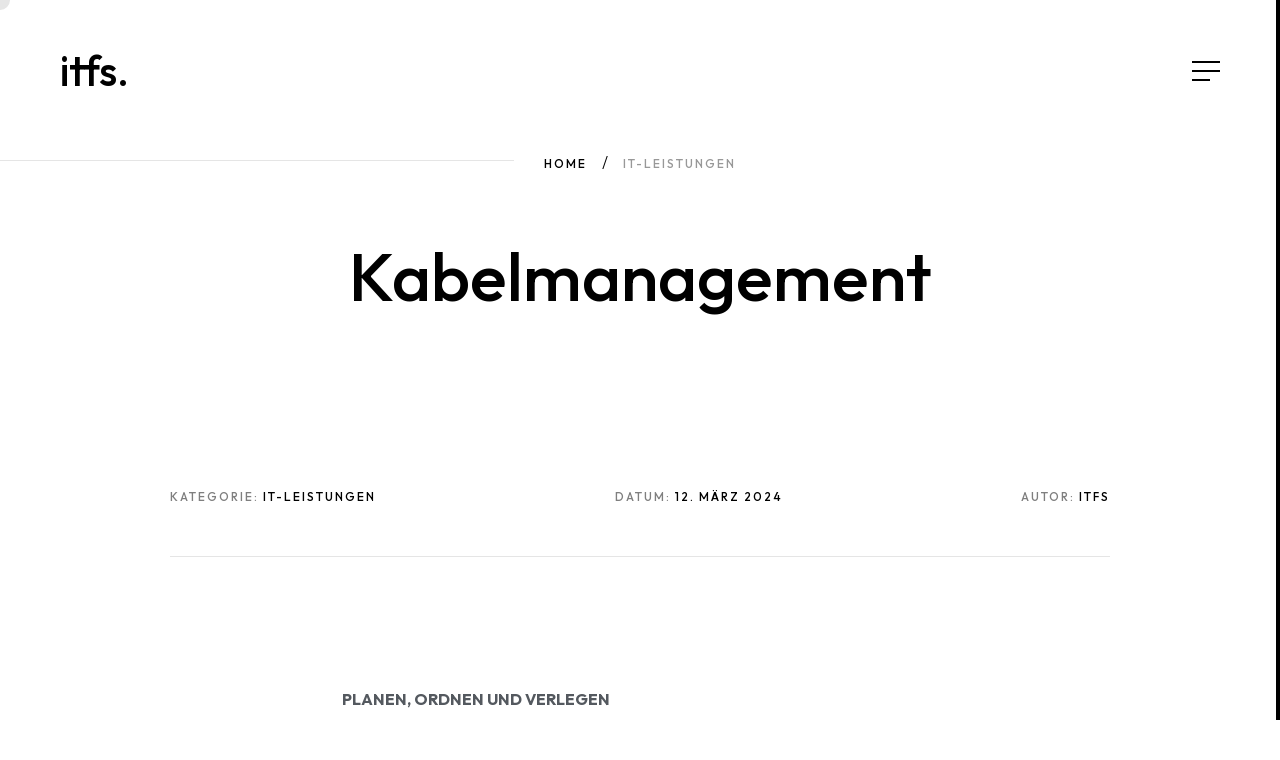

--- FILE ---
content_type: text/html; charset=UTF-8
request_url: https://it-firmensupport.de/kabelmanagement/
body_size: 16742
content:
<!doctype html><html lang="de"><head><meta name="generator" content="Ghost 4.15" />
<meta charset="UTF-8"><meta http-equiv="X-UA-Compatible" content="IE=edge"><meta name="viewport" content="width=device-width, initial-scale=1"><link rel="profile" href="https://gmpg.org/xfn/11"><meta name='robots' content='index, follow, max-image-preview:large, max-snippet:-1, max-video-preview:-1' /><title>IT-Firmensupport - Kabelmanagement</title><meta name="description" content="Wir von IT-Firmensupport informieren Sie über die aktuellsten Themen und unsere IT-Lösungen. Ihr IT-Support in und rund um Regensburg." /><link rel="canonical" href="https://it-firmensupport.de/kabelmanagement/" /><meta property="og:locale" content="de_DE" /><meta property="og:type" content="article" /><meta property="og:title" content="IT-Firmensupport - Kabelmanagement" /><meta property="og:description" content="Wir von IT-Firmensupport informieren Sie über die aktuellsten Themen und unsere IT-Lösungen. Ihr IT-Support in und rund um Regensburg." /><meta property="og:url" content="https://it-firmensupport.de/kabelmanagement/" /><meta property="og:site_name" content="IT-Firmensupport" /><meta property="article:publisher" content="https://www.facebook.com/itfirmensupport/" /><meta property="article:published_time" content="2024-03-12T16:43:31+00:00" /><meta property="article:modified_time" content="2024-03-21T09:22:54+00:00" /><meta property="og:image" content="https://it-firmensupport.de/my-cont/uploads/2024/03/cropped-it-firmensupport_it-support_regensburg_favicon.png" /><meta property="og:image:width" content="512" /><meta property="og:image:height" content="512" /><meta property="og:image:type" content="image/png" /><meta name="author" content="ITFS" /><meta name="twitter:card" content="summary_large_image" /><meta name="twitter:label1" content="Verfasst von" /><meta name="twitter:data1" content="ITFS" /><meta name="twitter:label2" content="Geschätzte Lesezeit" /><meta name="twitter:data2" content="1 Minute" /> <script type="application/ld+json" class="yoast-schema-graph">{"@context":"https://schema.org","@graph":[{"@type":"TechArticle","@id":"https://it-firmensupport.de/kabelmanagement/#article","isPartOf":{"@id":"https://it-firmensupport.de/kabelmanagement/"},"author":{"name":"ITFS","@id":"https://it-firmensupport.de/#/schema/person/4b3e7b32151677b28ecd69dafca8ba86"},"headline":"Kabelmanagement","datePublished":"2024-03-12T16:43:31+00:00","dateModified":"2024-03-21T09:22:54+00:00","mainEntityOfPage":{"@id":"https://it-firmensupport.de/kabelmanagement/"},"wordCount":136,"publisher":{"@id":"https://it-firmensupport.de/#organization"},"keywords":["IT-Anbindungen","IT-Infrastruktur","IT-Support"],"articleSection":["IT-Leistungen"],"inLanguage":"de"},{"@type":"WebPage","@id":"https://it-firmensupport.de/kabelmanagement/","url":"https://it-firmensupport.de/kabelmanagement/","name":"IT-Firmensupport - Kabelmanagement","isPartOf":{"@id":"https://it-firmensupport.de/#website"},"datePublished":"2024-03-12T16:43:31+00:00","dateModified":"2024-03-21T09:22:54+00:00","description":"Wir von IT-Firmensupport informieren Sie über die aktuellsten Themen und unsere IT-Lösungen. Ihr IT-Support in und rund um Regensburg.","breadcrumb":{"@id":"https://it-firmensupport.de/kabelmanagement/#breadcrumb"},"inLanguage":"de","potentialAction":[{"@type":"ReadAction","target":["https://it-firmensupport.de/kabelmanagement/"]}]},{"@type":"BreadcrumbList","@id":"https://it-firmensupport.de/kabelmanagement/#breadcrumb","itemListElement":[{"@type":"ListItem","position":1,"name":"Startseite","item":"https://it-firmensupport.de/"},{"@type":"ListItem","position":2,"name":"IT-Anbindungen","item":"https://it-firmensupport.de/tag/it-anbindungen/"},{"@type":"ListItem","position":3,"name":"Kabelmanagement"}]},{"@type":"WebSite","@id":"https://it-firmensupport.de/#website","url":"https://it-firmensupport.de/","name":"IT-Firmensupport","description":"simply honest IT-Support","publisher":{"@id":"https://it-firmensupport.de/#organization"},"alternateName":"itfs.","potentialAction":[{"@type":"SearchAction","target":{"@type":"EntryPoint","urlTemplate":"https://it-firmensupport.de/?s={search_term_string}"},"query-input":{"@type":"PropertyValueSpecification","valueRequired":true,"valueName":"search_term_string"}}],"inLanguage":"de"},{"@type":"Organization","@id":"https://it-firmensupport.de/#organization","name":"IT-Firmensupport - simply honest IT-Support","alternateName":"itfs.","url":"https://it-firmensupport.de/","logo":{"@type":"ImageObject","inLanguage":"de","@id":"https://it-firmensupport.de/#/schema/logo/image/","url":"https://it-firmensupport.de/my-cont/uploads/2024/03/cropped-it-firmensupport_it-support_regensburg_favicon.png","contentUrl":"https://it-firmensupport.de/my-cont/uploads/2024/03/cropped-it-firmensupport_it-support_regensburg_favicon.png","width":512,"height":512,"caption":"IT-Firmensupport - simply honest IT-Support"},"image":{"@id":"https://it-firmensupport.de/#/schema/logo/image/"},"sameAs":["https://www.facebook.com/itfirmensupport/","https://www.linkedin.com/in/it-firmensupport-333809171/","https://www.instagram.com/itfirmensupport/"]},{"@type":"Person","@id":"https://it-firmensupport.de/#/schema/person/4b3e7b32151677b28ecd69dafca8ba86","name":"ITFS","sameAs":["https://itfs.live-website.com"]}]}</script> <style id='wp-img-auto-sizes-contain-inline-css' type='text/css'>img:is([sizes=auto i],[sizes^="auto," i]){contain-intrinsic-size:3000px 1500px}
/*# sourceURL=wp-img-auto-sizes-contain-inline-css */</style><link rel='stylesheet' id='ashley-plugin-frontend-widget-style-css' href='https://it-firmensupport.de/my-cont/cache/autoptimize/css/autoptimize_single_716a078385f9c173b41aeb40f09def02.css' type='text/css' media='all' /><link rel='stylesheet' id='wp-block-library-css' href='https://it-firmensupport.de/wp-includes/css/dist/block-library/style.min.css' type='text/css' media='all' /><style id='classic-theme-styles-inline-css' type='text/css'>/*! This file is auto-generated */
.wp-block-button__link{color:#fff;background-color:#32373c;border-radius:9999px;box-shadow:none;text-decoration:none;padding:calc(.667em + 2px) calc(1.333em + 2px);font-size:1.125em}.wp-block-file__button{background:#32373c;color:#fff;text-decoration:none}
/*# sourceURL=/wp-includes/css/classic-themes.min.css */</style><style id='safe-svg-svg-icon-style-inline-css' type='text/css'>.safe-svg-cover{text-align:center}.safe-svg-cover .safe-svg-inside{display:inline-block;max-width:100%}.safe-svg-cover svg{fill:currentColor;height:100%;max-height:100%;max-width:100%;width:100%}
/*# sourceURL=https://it-firmensupport.de/my-cont/plugins/safe-svg/dist/safe-svg-block-frontend.css */</style><style id='global-styles-inline-css' type='text/css'>:root{--wp--preset--aspect-ratio--square: 1;--wp--preset--aspect-ratio--4-3: 4/3;--wp--preset--aspect-ratio--3-4: 3/4;--wp--preset--aspect-ratio--3-2: 3/2;--wp--preset--aspect-ratio--2-3: 2/3;--wp--preset--aspect-ratio--16-9: 16/9;--wp--preset--aspect-ratio--9-16: 9/16;--wp--preset--color--black: #000000;--wp--preset--color--cyan-bluish-gray: #abb8c3;--wp--preset--color--white: #ffffff;--wp--preset--color--pale-pink: #f78da7;--wp--preset--color--vivid-red: #cf2e2e;--wp--preset--color--luminous-vivid-orange: #ff6900;--wp--preset--color--luminous-vivid-amber: #fcb900;--wp--preset--color--light-green-cyan: #7bdcb5;--wp--preset--color--vivid-green-cyan: #00d084;--wp--preset--color--pale-cyan-blue: #8ed1fc;--wp--preset--color--vivid-cyan-blue: #0693e3;--wp--preset--color--vivid-purple: #9b51e0;--wp--preset--gradient--vivid-cyan-blue-to-vivid-purple: linear-gradient(135deg,rgb(6,147,227) 0%,rgb(155,81,224) 100%);--wp--preset--gradient--light-green-cyan-to-vivid-green-cyan: linear-gradient(135deg,rgb(122,220,180) 0%,rgb(0,208,130) 100%);--wp--preset--gradient--luminous-vivid-amber-to-luminous-vivid-orange: linear-gradient(135deg,rgb(252,185,0) 0%,rgb(255,105,0) 100%);--wp--preset--gradient--luminous-vivid-orange-to-vivid-red: linear-gradient(135deg,rgb(255,105,0) 0%,rgb(207,46,46) 100%);--wp--preset--gradient--very-light-gray-to-cyan-bluish-gray: linear-gradient(135deg,rgb(238,238,238) 0%,rgb(169,184,195) 100%);--wp--preset--gradient--cool-to-warm-spectrum: linear-gradient(135deg,rgb(74,234,220) 0%,rgb(151,120,209) 20%,rgb(207,42,186) 40%,rgb(238,44,130) 60%,rgb(251,105,98) 80%,rgb(254,248,76) 100%);--wp--preset--gradient--blush-light-purple: linear-gradient(135deg,rgb(255,206,236) 0%,rgb(152,150,240) 100%);--wp--preset--gradient--blush-bordeaux: linear-gradient(135deg,rgb(254,205,165) 0%,rgb(254,45,45) 50%,rgb(107,0,62) 100%);--wp--preset--gradient--luminous-dusk: linear-gradient(135deg,rgb(255,203,112) 0%,rgb(199,81,192) 50%,rgb(65,88,208) 100%);--wp--preset--gradient--pale-ocean: linear-gradient(135deg,rgb(255,245,203) 0%,rgb(182,227,212) 50%,rgb(51,167,181) 100%);--wp--preset--gradient--electric-grass: linear-gradient(135deg,rgb(202,248,128) 0%,rgb(113,206,126) 100%);--wp--preset--gradient--midnight: linear-gradient(135deg,rgb(2,3,129) 0%,rgb(40,116,252) 100%);--wp--preset--font-size--small: 13px;--wp--preset--font-size--medium: 20px;--wp--preset--font-size--large: 36px;--wp--preset--font-size--x-large: 42px;--wp--preset--spacing--20: 0.44rem;--wp--preset--spacing--30: 0.67rem;--wp--preset--spacing--40: 1rem;--wp--preset--spacing--50: 1.5rem;--wp--preset--spacing--60: 2.25rem;--wp--preset--spacing--70: 3.38rem;--wp--preset--spacing--80: 5.06rem;--wp--preset--shadow--natural: 6px 6px 9px rgba(0, 0, 0, 0.2);--wp--preset--shadow--deep: 12px 12px 50px rgba(0, 0, 0, 0.4);--wp--preset--shadow--sharp: 6px 6px 0px rgba(0, 0, 0, 0.2);--wp--preset--shadow--outlined: 6px 6px 0px -3px rgb(255, 255, 255), 6px 6px rgb(0, 0, 0);--wp--preset--shadow--crisp: 6px 6px 0px rgb(0, 0, 0);}:where(.is-layout-flex){gap: 0.5em;}:where(.is-layout-grid){gap: 0.5em;}body .is-layout-flex{display: flex;}.is-layout-flex{flex-wrap: wrap;align-items: center;}.is-layout-flex > :is(*, div){margin: 0;}body .is-layout-grid{display: grid;}.is-layout-grid > :is(*, div){margin: 0;}:where(.wp-block-columns.is-layout-flex){gap: 2em;}:where(.wp-block-columns.is-layout-grid){gap: 2em;}:where(.wp-block-post-template.is-layout-flex){gap: 1.25em;}:where(.wp-block-post-template.is-layout-grid){gap: 1.25em;}.has-black-color{color: var(--wp--preset--color--black) !important;}.has-cyan-bluish-gray-color{color: var(--wp--preset--color--cyan-bluish-gray) !important;}.has-white-color{color: var(--wp--preset--color--white) !important;}.has-pale-pink-color{color: var(--wp--preset--color--pale-pink) !important;}.has-vivid-red-color{color: var(--wp--preset--color--vivid-red) !important;}.has-luminous-vivid-orange-color{color: var(--wp--preset--color--luminous-vivid-orange) !important;}.has-luminous-vivid-amber-color{color: var(--wp--preset--color--luminous-vivid-amber) !important;}.has-light-green-cyan-color{color: var(--wp--preset--color--light-green-cyan) !important;}.has-vivid-green-cyan-color{color: var(--wp--preset--color--vivid-green-cyan) !important;}.has-pale-cyan-blue-color{color: var(--wp--preset--color--pale-cyan-blue) !important;}.has-vivid-cyan-blue-color{color: var(--wp--preset--color--vivid-cyan-blue) !important;}.has-vivid-purple-color{color: var(--wp--preset--color--vivid-purple) !important;}.has-black-background-color{background-color: var(--wp--preset--color--black) !important;}.has-cyan-bluish-gray-background-color{background-color: var(--wp--preset--color--cyan-bluish-gray) !important;}.has-white-background-color{background-color: var(--wp--preset--color--white) !important;}.has-pale-pink-background-color{background-color: var(--wp--preset--color--pale-pink) !important;}.has-vivid-red-background-color{background-color: var(--wp--preset--color--vivid-red) !important;}.has-luminous-vivid-orange-background-color{background-color: var(--wp--preset--color--luminous-vivid-orange) !important;}.has-luminous-vivid-amber-background-color{background-color: var(--wp--preset--color--luminous-vivid-amber) !important;}.has-light-green-cyan-background-color{background-color: var(--wp--preset--color--light-green-cyan) !important;}.has-vivid-green-cyan-background-color{background-color: var(--wp--preset--color--vivid-green-cyan) !important;}.has-pale-cyan-blue-background-color{background-color: var(--wp--preset--color--pale-cyan-blue) !important;}.has-vivid-cyan-blue-background-color{background-color: var(--wp--preset--color--vivid-cyan-blue) !important;}.has-vivid-purple-background-color{background-color: var(--wp--preset--color--vivid-purple) !important;}.has-black-border-color{border-color: var(--wp--preset--color--black) !important;}.has-cyan-bluish-gray-border-color{border-color: var(--wp--preset--color--cyan-bluish-gray) !important;}.has-white-border-color{border-color: var(--wp--preset--color--white) !important;}.has-pale-pink-border-color{border-color: var(--wp--preset--color--pale-pink) !important;}.has-vivid-red-border-color{border-color: var(--wp--preset--color--vivid-red) !important;}.has-luminous-vivid-orange-border-color{border-color: var(--wp--preset--color--luminous-vivid-orange) !important;}.has-luminous-vivid-amber-border-color{border-color: var(--wp--preset--color--luminous-vivid-amber) !important;}.has-light-green-cyan-border-color{border-color: var(--wp--preset--color--light-green-cyan) !important;}.has-vivid-green-cyan-border-color{border-color: var(--wp--preset--color--vivid-green-cyan) !important;}.has-pale-cyan-blue-border-color{border-color: var(--wp--preset--color--pale-cyan-blue) !important;}.has-vivid-cyan-blue-border-color{border-color: var(--wp--preset--color--vivid-cyan-blue) !important;}.has-vivid-purple-border-color{border-color: var(--wp--preset--color--vivid-purple) !important;}.has-vivid-cyan-blue-to-vivid-purple-gradient-background{background: var(--wp--preset--gradient--vivid-cyan-blue-to-vivid-purple) !important;}.has-light-green-cyan-to-vivid-green-cyan-gradient-background{background: var(--wp--preset--gradient--light-green-cyan-to-vivid-green-cyan) !important;}.has-luminous-vivid-amber-to-luminous-vivid-orange-gradient-background{background: var(--wp--preset--gradient--luminous-vivid-amber-to-luminous-vivid-orange) !important;}.has-luminous-vivid-orange-to-vivid-red-gradient-background{background: var(--wp--preset--gradient--luminous-vivid-orange-to-vivid-red) !important;}.has-very-light-gray-to-cyan-bluish-gray-gradient-background{background: var(--wp--preset--gradient--very-light-gray-to-cyan-bluish-gray) !important;}.has-cool-to-warm-spectrum-gradient-background{background: var(--wp--preset--gradient--cool-to-warm-spectrum) !important;}.has-blush-light-purple-gradient-background{background: var(--wp--preset--gradient--blush-light-purple) !important;}.has-blush-bordeaux-gradient-background{background: var(--wp--preset--gradient--blush-bordeaux) !important;}.has-luminous-dusk-gradient-background{background: var(--wp--preset--gradient--luminous-dusk) !important;}.has-pale-ocean-gradient-background{background: var(--wp--preset--gradient--pale-ocean) !important;}.has-electric-grass-gradient-background{background: var(--wp--preset--gradient--electric-grass) !important;}.has-midnight-gradient-background{background: var(--wp--preset--gradient--midnight) !important;}.has-small-font-size{font-size: var(--wp--preset--font-size--small) !important;}.has-medium-font-size{font-size: var(--wp--preset--font-size--medium) !important;}.has-large-font-size{font-size: var(--wp--preset--font-size--large) !important;}.has-x-large-font-size{font-size: var(--wp--preset--font-size--x-large) !important;}
:where(.wp-block-post-template.is-layout-flex){gap: 1.25em;}:where(.wp-block-post-template.is-layout-grid){gap: 1.25em;}
:where(.wp-block-term-template.is-layout-flex){gap: 1.25em;}:where(.wp-block-term-template.is-layout-grid){gap: 1.25em;}
:where(.wp-block-columns.is-layout-flex){gap: 2em;}:where(.wp-block-columns.is-layout-grid){gap: 2em;}
:root :where(.wp-block-pullquote){font-size: 1.5em;line-height: 1.6;}
/*# sourceURL=global-styles-inline-css */</style><link rel='stylesheet' id='contact-form-7-css' href='https://it-firmensupport.de/my-cont/cache/autoptimize/css/autoptimize_single_64ac31699f5326cb3c76122498b76f66.css' type='text/css' media='all' /><link rel='stylesheet' id='wpa-css-css' href='https://it-firmensupport.de/my-cont/cache/autoptimize/css/autoptimize_single_a0b823f7ab1f0a3a563fb10c3664d2a6.css' type='text/css' media='all' /><link rel='stylesheet' id='bootstrap-css' href='https://it-firmensupport.de/my-cont/cache/autoptimize/css/autoptimize_single_ad663ae4fa48ba91b3cb8eff80e2b785.css' type='text/css' media='all' /><link rel='stylesheet' id='fontawesome-css' href='https://it-firmensupport.de/my-cont/cache/autoptimize/css/autoptimize_single_e5f6fc93830a176ab5f31ef0b56a8520.css' type='text/css' media='all' /><link rel='stylesheet' id='swiper-css' href='https://it-firmensupport.de/my-cont/plugins/elementor/assets/lib/swiper/v8/css/swiper.min.css' type='text/css' media='all' /><link rel='stylesheet' id='magnific-popup-css' href='https://it-firmensupport.de/my-cont/cache/autoptimize/css/autoptimize_single_e8162f0d8d35f53cf8211da6ef7bc905.css' type='text/css' media='all' /><link rel='stylesheet' id='ashley-style-css' href='https://it-firmensupport.de/my-cont/cache/autoptimize/css/autoptimize_single_e72a6d9b5aba36ae4591050b388c156e.css' type='text/css' media='all' /><link rel='stylesheet' id='ashley-child-style-css' href='https://it-firmensupport.de/my-cont/cache/autoptimize/css/autoptimize_single_560c1f1cab27f258ad69958718be6adf.css' type='text/css' media='all' /><link rel='stylesheet' id='ashley-fonts-css' href='https://it-firmensupport.de/my-cont/cache/autoptimize/css/autoptimize_single_5e97e9e0400d512e3e56009a90fde5cc.css?v=1744987993' type='text/css' media='all' /><link rel='stylesheet' id='elementor-frontend-css' href='https://it-firmensupport.de/my-cont/plugins/elementor/assets/css/frontend.min.css' type='text/css' media='all' /><link rel='stylesheet' id='elementor-post-47-css' href='https://it-firmensupport.de/my-cont/cache/autoptimize/css/autoptimize_single_75b8fae82f89d1eff269bbe77d6ab0ac.css' type='text/css' media='all' /><link rel='stylesheet' id='elementor-post-1913-css' href='https://it-firmensupport.de/my-cont/cache/autoptimize/css/autoptimize_single_d72b7bfd823f0dc6997a81a526a5578c.css' type='text/css' media='all' /><link rel='stylesheet' id='elementor-gf-local-roboto-css' href='https://it-firmensupport.de/my-cont/cache/autoptimize/css/autoptimize_single_4c44ac95f5066dc8441c454c5bce6849.css' type='text/css' media='all' /><link rel='stylesheet' id='elementor-gf-local-robotoslab-css' href='https://it-firmensupport.de/my-cont/cache/autoptimize/css/autoptimize_single_99758925ca5fd19a197b338cd7cd995f.css' type='text/css' media='all' /> <script type="text/javascript" src="https://it-firmensupport.de/wp-includes/js/jquery/jquery.min.js" id="jquery-core-js"></script> <script defer type="text/javascript" src="https://it-firmensupport.de/wp-includes/js/jquery/jquery-migrate.min.js" id="jquery-migrate-js"></script> <link rel="pingback" href="https://it-firmensupport.de/xmlrpc.php"><style>/*Begin Colors Options*/
		blockquote,
	.wp-block-pullquote blockquote,
	.wp-block-button.is-style-outline a.wp-block-button__link
	{
		border-color: #684ff7;
	}
	.mil-accent,
	.mil-breadcrumbs li a:hover,
	.mil-main-menu ul li.mil-active > a,
	.mil-team-card .mil-description .mil-secrc-text a:hover,
	.mil-social-icons li a:hover,
	.mil-social-icons.mil-dark li a:hover,
	.mil-footer-menu ul li a:hover,
	.mil-footer-menu ul li.mil-active a,
	.mil-footer-menu ul li.current-menu-item a
	{
		color: #684ff7;
	}
	.mil-breadcrumbs.mil-light li a:hover,
	.mil-main-menu ul li.mil-active > a:hover,
	.social-share a:hover, 
	.social-share a:hover .icon,
	.wp-block-button.is-style-outline a.wp-block-button__link
	{
		color: #684ff7 !important;
	}
	.mil-marker,
	.mil-button,
	.mil-button.mil-icon-button-sm svg,
	.mil-preloader .mil-preloader-animation .mil-pos-abs .mil-reveal-frame .mil-reveal-box,
	.mil-progress-track .mil-progress,
	.mil-main-menu ul li a.mil-active:before,
	.mil-about-quote .mil-avatar:after,
	.mil-service-card-sm:before,
	.mil-service-card-lg.mil-other-card:hover,
	.mil-team-card:after,
	.mil-pagination .page-numbers.current,
	.mil-category-list li a.mil-active,
	.single-post-text ul > li:before,
	.widget-area .widget_search input.search-submit,
	.wp-block-search .wp-block-search__button,
	.post-text-bottom .tags-links a,
	.wp-block-tag-cloud .tag-cloud-link,
	.widget-area .widget_tag_cloud .tag-cloud-link,
	.widget-area td#today,
	.sticky:before,
	.wp-block-button a.wp-block-button__link,
	.post-password-form input[type="submit"]
	{
		background-color: #684ff7;
	}
	.mil-portrait-frame .mil-nimbus
	{
		background: radial-gradient(50% 50% at 50% 50%, #684ff7 0%, rgba(250, 168, 69, 0) 100%);
	}
	.mil-link.mil-accent svg path,
	.mil-button svg path,
	.mil-service-card-lg.mil-other-card:hover .mil-link svg path,
	.mil-quote-icon path,
	.mil-slider-nav .mil-slider-arrow svg path,
	.footer .mil-social-icons a:hover svg path,
	.mil-social-icons li a:hover svg,
	.mil-social-icons.mil-dark li a:hover svg {
		fill: #684ff7;
	}
	.mil-revi-pagination .swiper-pagination-bullet.swiper-pagination-bullet-active
	{
		-webkit-box-shadow: inset 0 0 0 4px #684ff7;
        box-shadow: inset 0 0 0 4px #684ff7;
	}
	.mil-404::before 
	{
		text-shadow: -2px 0 #684ff7;
	}
									/*End Colors Options*/
	/*Begin Typography Options*/
																													/*End Typography Options*/
	/*Begin Buttons Options*/
		.mil-button {
						text-transform: uppercase;
															}
	.mil-link:not([href="#top"]) {
				text-transform: uppercase;
													}
							
	/*Begin Preloader Options*/
				/*End Preloader Options*/
	/*Begin Cursor Options*/
			/*End Cursor Options*/
	/*Begin Disable Logo Color Invert*/
		/*End Disable Logo Color Invert*/</style><style>.e-con.e-parent:nth-of-type(n+4):not(.e-lazyloaded):not(.e-no-lazyload),
				.e-con.e-parent:nth-of-type(n+4):not(.e-lazyloaded):not(.e-no-lazyload) * {
					background-image: none !important;
				}
				@media screen and (max-height: 1024px) {
					.e-con.e-parent:nth-of-type(n+3):not(.e-lazyloaded):not(.e-no-lazyload),
					.e-con.e-parent:nth-of-type(n+3):not(.e-lazyloaded):not(.e-no-lazyload) * {
						background-image: none !important;
					}
				}
				@media screen and (max-height: 640px) {
					.e-con.e-parent:nth-of-type(n+2):not(.e-lazyloaded):not(.e-no-lazyload),
					.e-con.e-parent:nth-of-type(n+2):not(.e-lazyloaded):not(.e-no-lazyload) * {
						background-image: none !important;
					}
				}</style><link rel="icon" href="https://it-firmensupport.de/my-cont/uploads/2024/03/cropped-it-firmensupport_it-support_regensburg_favicon-32x32.png" sizes="32x32" /><link rel="icon" href="https://it-firmensupport.de/my-cont/uploads/2024/03/cropped-it-firmensupport_it-support_regensburg_favicon-192x192.png" sizes="192x192" /><link rel="apple-touch-icon" href="https://it-firmensupport.de/my-cont/uploads/2024/03/cropped-it-firmensupport_it-support_regensburg_favicon-180x180.png" /><meta name="msapplication-TileImage" content="https://it-firmensupport.de/my-cont/uploads/2024/03/cropped-it-firmensupport_it-support_regensburg_favicon-270x270.png" /><style type="text/css" id="wp-custom-css">/* Remove meta data */
.entry-meta .byline, .entry-meta .cat-links { display: none; }
 
.entry-meta .posted-on { display: none; }</style></head><body class="wp-singular post-template-default single single-post postid-1913 single-format-standard wp-theme-ashley wp-child-theme-ashley-child no-sidebar mil-scrollbar elementor-default elementor-kit-47 elementor-page elementor-page-1913"><div class="mil-wrapper" id="top" data-smooth-scroll="1" data-dark-color="" data-light-color="" data-accent-color="#684ff7"><div class="mil-ball"> <span class="mil-icon-1"> <svg viewBox="0 0 128 128"> <path d="M106.1,41.9c-1.2-1.2-3.1-1.2-4.2,0c-1.2,1.2-1.2,3.1,0,4.2L116.8,61H11.2l14.9-14.9c1.2-1.2,1.2-3.1,0-4.2	c-1.2-1.2-3.1-1.2-4.2,0l-20,20c-1.2,1.2-1.2,3.1,0,4.2l20,20c0.6,0.6,1.4,0.9,2.1,0.9s1.5-0.3,2.1-0.9c1.2-1.2,1.2-3.1,0-4.2	L11.2,67h105.5l-14.9,14.9c-1.2,1.2-1.2,3.1,0,4.2c0.6,0.6,1.4,0.9,2.1,0.9s1.5-0.3,2.1-0.9l20-20c1.2-1.2,1.2-3.1,0-4.2L106.1,41.9	z" /> </svg> </span><div class="mil-more-text">Mehr</div><div class="mil-choose-text">Wählen</div></div><div class="mil-progress-track"><div class="mil-progress"></div></div><div class="mil-curtain"></div><div class="mil-frame"><div class="mil-frame-top"><div data-elementor-type="wp-post" data-elementor-id="18" class="elementor elementor-18"><section class="elementor-section elementor-top-section elementor-element elementor-element-6f677a6 elementor-section-full_width elementor-section-height-default elementor-section-height-default" data-id="6f677a6" data-element_type="section"><div class="elementor-container elementor-column-gap-default"><div class="elementor-column elementor-col-33 elementor-top-column elementor-element elementor-element-af46f5c" data-id="af46f5c" data-element_type="column"><div class="elementor-widget-wrap elementor-element-populated"><div class="elementor-element elementor-element-ec03d90 elementor-widget elementor-widget-ashley-header-logo" data-id="ec03d90" data-element_type="widget" data-widget_type="ashley-header-logo.default"><div class="elementor-widget-container"> <a href="/" class="mil-logo"> <span >itfs.</span> </a></div></div></div></div><div class="elementor-column elementor-col-33 elementor-top-column elementor-element elementor-element-bae398c" data-id="bae398c" data-element_type="column"><div class="elementor-widget-wrap"></div></div><div class="elementor-column elementor-col-33 elementor-top-column elementor-element elementor-element-2607533" data-id="2607533" data-element_type="column"><div class="elementor-widget-wrap elementor-element-populated"><div class="elementor-element elementor-element-284cf93 elementor-widget elementor-widget-ashley-header-menu" data-id="284cf93" data-element_type="widget" data-widget_type="ashley-header-menu.default"><div class="elementor-widget-container"><div class="mil-menu-btn"> <span></span></div></div></div></div></div></div></section></div></div><div class="mil-frame-bottom"><div class="mil-current-page"></div><div class="mil-back-to-top"> <a href="#top" class="mil-link mil-dark mil-arrow-place"> <span>Nach oben</span> </a></div></div></div><div class="mil-menu-frame"><div class="mil-frame-top"><div data-elementor-type="wp-post" data-elementor-id="18" class="elementor elementor-18"><section class="elementor-section elementor-top-section elementor-element elementor-element-6f677a6 elementor-section-full_width elementor-section-height-default elementor-section-height-default" data-id="6f677a6" data-element_type="section"><div class="elementor-container elementor-column-gap-default"><div class="elementor-column elementor-col-33 elementor-top-column elementor-element elementor-element-af46f5c" data-id="af46f5c" data-element_type="column"><div class="elementor-widget-wrap elementor-element-populated"><div class="elementor-element elementor-element-ec03d90 elementor-widget elementor-widget-ashley-header-logo" data-id="ec03d90" data-element_type="widget" data-widget_type="ashley-header-logo.default"><div class="elementor-widget-container"> <a href="/" class="mil-logo"> <span >itfs.</span> </a></div></div></div></div><div class="elementor-column elementor-col-33 elementor-top-column elementor-element elementor-element-bae398c" data-id="bae398c" data-element_type="column"><div class="elementor-widget-wrap"></div></div><div class="elementor-column elementor-col-33 elementor-top-column elementor-element elementor-element-2607533" data-id="2607533" data-element_type="column"><div class="elementor-widget-wrap elementor-element-populated"><div class="elementor-element elementor-element-284cf93 elementor-widget elementor-widget-ashley-header-menu" data-id="284cf93" data-element_type="widget" data-widget_type="ashley-header-menu.default"><div class="elementor-widget-container"><div class="mil-menu-btn"> <span></span></div></div></div></div></div></div></section></div></div><div class="container"><div class="mil-menu-content"><div data-elementor-type="wp-post" data-elementor-id="899" class="elementor elementor-899"><section class="elementor-section elementor-top-section elementor-element elementor-element-c3cedc0 elementor-section-boxed elementor-section-height-default elementor-section-height-default" data-id="c3cedc0" data-element_type="section"><div class="elementor-container elementor-column-gap-default"><div class="elementor-column elementor-col-50 elementor-top-column elementor-element elementor-element-ec964dd" data-id="ec964dd" data-element_type="column"><div class="elementor-widget-wrap elementor-element-populated"><div class="elementor-element elementor-element-d7043da elementor-widget elementor-widget-ashley-popup-menu" data-id="d7043da" data-element_type="widget" data-widget_type="ashley-popup-menu.default"><div class="elementor-widget-container"><nav class="mil-main-menu" id="swupMenu"><ul id="menu-main-menu" class="mil-main-menu-list"><li id="menu-item-1406" class=" menu-item menu-item-type-post_type menu-item-object-page menu-item-home"><a class="mil-item-link"  href="https://it-firmensupport.de/">Startseite</a></li><li id="menu-item-779" class=" menu-item menu-item-type-post_type menu-item-object-page"><a class="mil-item-link"  href="https://it-firmensupport.de/leistungen/">Leistungen</a></li><li id="menu-item-2029" class=" menu-item menu-item-type-post_type menu-item-object-page"><a class="mil-item-link"  href="https://it-firmensupport.de/kontaktieren/">Kontakt</a></li></ul></nav></div></div></div></div><div class="elementor-column elementor-col-50 elementor-top-column elementor-element elementor-element-f1a487d elementor-hidden-tablet elementor-hidden-mobile" data-id="f1a487d" data-element_type="column"><div class="elementor-widget-wrap elementor-element-populated"><div class="elementor-element elementor-element-73ce9b0 elementor-widget elementor-widget-ashley-popup-content" data-id="73ce9b0" data-element_type="widget" data-widget_type="ashley-popup-content.default"><div class="elementor-widget-container"><div class="mil-menu-right-frame"><div class="mil-animation-in"><div class="mil-animation-frame"><div class="mil-animation mil-position-1 mil-scale" data-value-1="2" data-value-2="2"></div></div></div><div class="mil-menu-right"><div class="row justify-content-between"><div class="col-lg-4 mil-mb-60"><h6 class="mil-muted mil-mb-30"> <span > Leistungen </span></h6><ul id="menu-projects-list-menu" class="mil-menu-list"><li id="menu-item-1407" class="menu-item menu-item-type-custom menu-item-object-custom menu-item-1407"><a href="/services/item/it-beratung"><span class="mil-light-soft">IT-Beratung</span></a></li><li id="menu-item-1408" class="menu-item menu-item-type-custom menu-item-object-custom menu-item-1408"><a href="/services/item/it-support"><span class="mil-light-soft">IT-Support</span></a></li><li id="menu-item-1409" class="menu-item menu-item-type-custom menu-item-object-custom menu-item-1409"><a href="/services/item/it-sicherheit"><span class="mil-light-soft">IT-Sicherheit</span></a></li><li id="menu-item-1410" class="menu-item menu-item-type-custom menu-item-object-custom menu-item-1410"><a href="/services/item/it-managed"><span class="mil-light-soft">IT-Managed</span></a></li></ul></div><div class="col-lg-4 mil-mb-60"><h6 class="mil-muted mil-mb-30"> <span > Links </span></h6><ul id="menu-useful-links-menu" class="mil-menu-list"><li id="menu-item-2008" class="menu-item menu-item-type-post_type menu-item-object-page menu-item-2008"><a href="https://it-firmensupport.de/info/"><span class="mil-light-soft">Informationen</span></a></li><li id="menu-item-2351" class="menu-item menu-item-type-post_type menu-item-object-page menu-item-2351"><a href="https://it-firmensupport.de/unternehmen/"><span class="mil-light-soft">Unternehmen</span></a></li><li id="menu-item-2352" class="menu-item menu-item-type-post_type menu-item-object-page menu-item-2352"><a href="https://it-firmensupport.de/karriere/"><span class="mil-light-soft">Karriere</span></a></li><li id="menu-item-934" class="menu-item menu-item-type-post_type menu-item-object-page menu-item-934"><a href="https://it-firmensupport.de/impressum/"><span class="mil-light-soft">Impressum</span></a></li><li id="menu-item-935" class="menu-item menu-item-type-post_type menu-item-object-page menu-item-935"><a href="https://it-firmensupport.de/datenschutz/"><span class="mil-light-soft">Datenschutz</span></a></li></ul></div></div><div class="mil-divider mil-mb-60"></div><div class="row justify-content-between"><div class="col-lg-4 mil-mb-60"><h6 class="mil-muted mil-mb-30"> <span > Adresse </span></h6><p class="mil-light-soft mil-up"> <span > Bahnhofstr. 18 / 2. OG
93047 Regensburg </span></p></div><div class="col-lg-4 mil-mb-60"><h6 class="mil-muted mil-mb-30"> <span > Telefon </span></h6><p class="mil-light-soft mil-up"> <span > <span class="mil-no-wrap">+49 (0) 941 / 59997240</span> </span></p></div></div></div></div></div></div></div></div></div></section></div></div></div></div><div class="mil-content"><div id="swupMain" class="mil-main-transition"><div class="mil-inner-banner"><div class="mil-banner-content mil-center mil-up"><div class="container"><ul class="mil-breadcrumbs mil-center mil-mb-60"><li><a href="https://it-firmensupport.de/" title="IT-Firmensupport">Home</a></li><li><a>IT-Leistungen</a></li></ul><h2 class="mil-thin-gen">Kabelmanagement</h2></div></div></div><section id="blog"><div class="container mil-p-120-90"><div class="row justify-content-center"><div class="col-lg-12"><div class="mil-info mil-up mil-mb-90"><div> Kategorie: <span class="mil-dark">IT-Leistungen</span></div><div> Datum: <span class="mil-dark">12. März 2024</span></div><div> Autor: <span class="mil-dark">ITFS</span></div></div></div><div class="col-lg-8"><div id="post-1913" class="post-1913 post type-post status-publish format-standard hentry category-it-leistungen tag-it-anbindungen tag-it-infrastruktur tag-it-support"><div class="single-post-text"><div data-elementor-type="wp-post" data-elementor-id="1913" class="elementor elementor-1913"><div class="elementor-element elementor-element-19440fe6 e-flex e-con-boxed e-con e-parent" data-id="19440fe6" data-element_type="container"><div class="e-con-inner"><div class="elementor-element elementor-element-e877807 elementor-widget elementor-widget-text-editor" data-id="e877807" data-element_type="widget" data-widget_type="text-editor.default"><div class="elementor-widget-container"><p><strong>PLANEN, ORDNEN UND VERLEGEN</strong></p><p>Wir kümmern uns um die Ordnung im Kabelmanagement einer Organisation oder eines Unternehmens. Wir planen wichtige Knotenpunkte und erarbeiten Strukturpläne der physischen Vernetzung. Dazu gehört nicht nur das Vernetzen einfacher Arbeitsplätze mit Server oder Printer, sondern auch Kabelverlegungen großflächiger Produktionsstätten oder Serverräume.</p><p><strong>UNSERE LEISTUNGEN</strong></p><ul><li>Analyse</li><li>Beratung und Vertrieb</li><li>Analyse und Planung</li><li>Installation und Austausch</li><li>Patchen</li><li>Wartung</li></ul><p><strong>UNSERE METHODEN</strong></p><ul><li>Kabelschellen</li><li>Kabelführungsleisten</li><li>Kabelaufwicklungen</li><li>Kabelbänder</li></ul><p><strong>WIR INFORMIEREN</strong></p><p>Ein gutes Kabelmanagement sorgt im Unternehmen für Klarheit und Ordnung, zumindest bei der sorgfältigen physischen Vernetzung. Damit kann das Arbeitsumfeld der Mitarbeiter, die Arbeitsabläufe oder einzelne Prozesse beeinflusst oder optimiert werden. Dazu gibt es selbstverständlich diverse Richtlinien und Normen, wie auch moderne Methoden. </p><p>Gängige Produkte:</p><ul><li>Kabelwellen</li><li>Kabelschlucker</li><li>Kabelwürmer</li><li>Kabelbefestigungsclips</li><li>Kabelklettverschlüsse</li></ul></div></div></div></div></div></div><div class="post-text-bottom"> <span class="cat-links">Gepostet in <a href="https://it-firmensupport.de/it-leistungen/" rel="category tag">IT-Leistungen</a></span><span class="tags-links">Tags: <a href="https://it-firmensupport.de/tag/it-anbindungen/" rel="tag">IT-Anbindungen</a><a href="https://it-firmensupport.de/tag/it-infrastruktur/" rel="tag">IT-Infrastruktur</a><a href="https://it-firmensupport.de/tag/it-support/" rel="tag">IT-Support</a></span></div></div><div class="mil-post-navigation"> <a href="https://it-firmensupport.de/server-administration/" class="mil-link"> <i class="fas fa-chevron-left"></i> <span>Vorheriges</span> </a><div class="mil-post-navigation-center mil-m-hidden"> <a class="mil-link" href="https://it-firmensupport.de/info/">Alle Posts</a></div> <a href="https://it-firmensupport.de/strukturplanung/" class="mil-link"> <span>Nächstes</span> <i class="fas fa-chevron-right"></i> </a></div></div></div></div></section><div class="mil-hidden-elements"><div class="mil-dodecahedron"><div class="mil-pentagon"><div></div><div></div><div></div><div></div><div></div></div><div class="mil-pentagon"><div></div><div></div><div></div><div></div><div></div></div><div class="mil-pentagon"><div></div><div></div><div></div><div></div><div></div></div><div class="mil-pentagon"><div></div><div></div><div></div><div></div><div></div></div><div class="mil-pentagon"><div></div><div></div><div></div><div></div><div></div></div><div class="mil-pentagon"><div></div><div></div><div></div><div></div><div></div></div><div class="mil-pentagon"><div></div><div></div><div></div><div></div><div></div></div><div class="mil-pentagon"><div></div><div></div><div></div><div></div><div></div></div><div class="mil-pentagon"><div></div><div></div><div></div><div></div><div></div></div><div class="mil-pentagon"><div></div><div></div><div></div><div></div><div></div></div><div class="mil-pentagon"><div></div><div></div><div></div><div></div><div></div></div><div class="mil-pentagon"><div></div><div></div><div></div><div></div><div></div></div></div> <svg xmlns="http://www.w3.org/2000/svg" viewBox="0 0 24 24" class="mil-arrow"> <path d="M 14 5.3417969 C 13.744125 5.3417969 13.487969 5.4412187 13.292969 5.6367188 L 13.207031 5.7226562 C 12.816031 6.1136563 12.816031 6.7467188 13.207031 7.1367188 L 17.070312 11 L 4 11 C 3.448 11 3 11.448 3 12 C 3 12.552 3.448 13 4 13 L 17.070312 13 L 13.207031 16.863281 C 12.816031 17.254281 12.816031 17.887344 13.207031 18.277344 L 13.292969 18.363281 C 13.683969 18.754281 14.317031 18.754281 14.707031 18.363281 L 20.363281 12.707031 C 20.754281 12.316031 20.754281 11.682969 20.363281 11.292969 L 14.707031 5.6367188 C 14.511531 5.4412187 14.255875 5.3417969 14 5.3417969 z" /> </svg> <svg width="250" viewBox="0 0 300 1404" fill="none" xmlns="http://www.w3.org/2000/svg" class="mil-lines"> <path fill-rule="evenodd" clip-rule="evenodd" d="M1 892L1 941H299V892C299 809.71 232.29 743 150 743C67.7096 743 1 809.71 1 892ZM0 942H300V892C300 809.157 232.843 742 150 742C67.1573 742 0 809.157 0 892L0 942Z" class="mil-move" /> <path fill-rule="evenodd" clip-rule="evenodd" d="M299 146V97L1 97V146C1 228.29 67.7096 295 150 295C232.29 295 299 228.29 299 146ZM300 96L0 96V146C0 228.843 67.1573 296 150 296C232.843 296 300 228.843 300 146V96Z" class="mil-move" /> <path fill-rule="evenodd" clip-rule="evenodd" d="M299 1H1V1403H299V1ZM0 0V1404H300V0H0Z" /> <path fill-rule="evenodd" clip-rule="evenodd" d="M150 -4.37115e-08L150 1404L149 1404L149 0L150 -4.37115e-08Z" /> <path fill-rule="evenodd" clip-rule="evenodd" d="M150 1324C232.29 1324 299 1257.29 299 1175C299 1092.71 232.29 1026 150 1026C67.7096 1026 1 1092.71 1 1175C1 1257.29 67.7096 1324 150 1324ZM150 1325C232.843 1325 300 1257.84 300 1175C300 1092.16 232.843 1025 150 1025C67.1573 1025 0 1092.16 0 1175C0 1257.84 67.1573 1325 150 1325Z" class="mil-move" /> <path fill-rule="evenodd" clip-rule="evenodd" d="M300 1175H0V1174H300V1175Z" class="mil-move" /> <path fill-rule="evenodd" clip-rule="evenodd" d="M150 678C232.29 678 299 611.29 299 529C299 446.71 232.29 380 150 380C67.7096 380 1 446.71 1 529C1 611.29 67.7096 678 150 678ZM150 679C232.843 679 300 611.843 300 529C300 446.157 232.843 379 150 379C67.1573 379 0 446.157 0 529C0 611.843 67.1573 679 150 679Z" class="mil-move" /> <path fill-rule="evenodd" clip-rule="evenodd" d="M299 380H1V678H299V380ZM0 379V679H300V379H0Z" class="mil-move" /> </svg></div><footer class="mil-dark-bg"><div class="mi-invert-fix"><div data-elementor-type="wp-post" data-elementor-id="20" class="elementor elementor-20"><section class="elementor-section elementor-top-section elementor-element elementor-element-4c94891 elementor-section-full_width elementor-section-height-default elementor-section-height-default" data-id="4c94891" data-element_type="section"><div class="elementor-container elementor-column-gap-no"><div class="elementor-column elementor-col-100 elementor-top-column elementor-element elementor-element-a43a156" data-id="a43a156" data-element_type="column"><div class="elementor-widget-wrap elementor-element-populated"><section class="elementor-section elementor-inner-section elementor-element elementor-element-5ac9e67 elementor-section-boxed elementor-section-height-default elementor-section-height-default" data-id="5ac9e67" data-element_type="section"><div class="elementor-container elementor-column-gap-default"><div class="elementor-column elementor-col-50 elementor-inner-column elementor-element elementor-element-0de9ad9" data-id="0de9ad9" data-element_type="column"><div class="elementor-widget-wrap elementor-element-populated"><div class="elementor-element elementor-element-d8d7f1b elementor-widget elementor-widget-ashley-footer-logo" data-id="d8d7f1b" data-element_type="widget" data-widget_type="ashley-footer-logo.default"><div class="elementor-widget-container"> <a href="/" class="mil-muted mil-logo mil-up"> <span >itfs.</span> </a></div></div><div class="elementor-element elementor-element-24ba622 mil-light-soft elementor-widget elementor-widget-ashley-description" data-id="24ba622" data-element_type="widget" data-widget_type="ashley-description.default"><div class="elementor-widget-container"><div class="mil-text mil-up mil-mb-30"><div ><p>Your simply honest IT Support</p></div></div></div></div></div></div><div class="elementor-column elementor-col-25 elementor-inner-column elementor-element elementor-element-e381846" data-id="e381846" data-element_type="column"><div class="elementor-widget-wrap elementor-element-populated"><div class="elementor-element elementor-element-3abde29 elementor-widget elementor-widget-ashley-footer-menu" data-id="3abde29" data-element_type="widget" data-widget_type="ashley-footer-menu.default"><div class="elementor-widget-container"><div class="mil-footer-menu"><ul id="menu-footer-menu" class="mil-footer-menu-list"><li id="menu-item-224" class="menu-item menu-item-type-post_type menu-item-object-page menu-item-home menu-item-224"><a href="https://it-firmensupport.de/"><span class="mil-up">Startseite</span></a></li><li id="menu-item-228" class="menu-item menu-item-type-post_type menu-item-object-page menu-item-228"><a href="https://it-firmensupport.de/leistungen/"><span class="mil-up">Leistungen</span></a></li><li id="menu-item-2028" class="menu-item menu-item-type-post_type menu-item-object-page menu-item-2028"><a href="https://it-firmensupport.de/kontaktieren/"><span class="mil-up">Kontakt</span></a></li></ul></div></div></div></div></div><div class="elementor-column elementor-col-25 elementor-inner-column elementor-element elementor-element-71e59a5" data-id="71e59a5" data-element_type="column"><div class="elementor-widget-wrap elementor-element-populated"><div class="elementor-element elementor-element-27eb75d elementor-widget elementor-widget-ashley-footer-links" data-id="27eb75d" data-element_type="widget" data-widget_type="ashley-footer-links.default"><div class="elementor-widget-container"><ul class="mil-menu-list mil-up"><li> <a href="https://it-firmensupport.de/karriere/" class="mil-light-soft"> <span > Karriere </span> </a></li><li> <a href="https://it-firmensupport.de/unternehmen/" class="mil-light-soft"> <span > Unternehmen </span> </a></li><li> <a href="https://it-firmensupport.de/info/" class="mil-light-soft"> <span > Informationen </span> </a></li><li> <a href="https://it-firmensupport.de/datenschutz/" class="mil-light-soft"> <span > Datenschutz </span> </a></li><li> <a href="https://it-firmensupport.de/impressum/" class="mil-light-soft"> <span > Impressum </span> </a></li></ul></div></div></div></div></div></section><section class="elementor-section elementor-inner-section elementor-element elementor-element-f3f7382 elementor-reverse-mobile elementor-section-boxed elementor-section-height-default elementor-section-height-default" data-id="f3f7382" data-element_type="section"><div class="elementor-container elementor-column-gap-default"><div class="elementor-column elementor-col-33 elementor-inner-column elementor-element elementor-element-908afda" data-id="908afda" data-element_type="column"><div class="elementor-widget-wrap elementor-element-populated"><div class="elementor-element elementor-element-368065b elementor-widget elementor-widget-ashley-footer-social-links" data-id="368065b" data-element_type="widget" data-widget_type="ashley-footer-social-links.default"><div class="elementor-widget-container"><ul class="mil-social-icons mil-up"><li> <a target="_blank" href="https://www.linkedin.com/in/it-firmensupport-333809171/" title="Linkedin"> <i class="fab fa-linkedin"></i> </a></li><li> <a target="_blank" href="https://www.instagram.com/itfirmensupport/" title="Instagram"> <i class="fab fa-instagram-square"></i> </a></li><li> <a target="_blank" href="https://www.facebook.com/itfirmensupport" title="Facebook"> <i class="fab fa-facebook-square"></i> </a></li></ul></div></div><div class="elementor-element elementor-element-d1ee0dd mil-up elementor-widget elementor-widget-text-editor" data-id="d1ee0dd" data-element_type="widget" data-widget_type="text-editor.default"><div class="elementor-widget-container"><p>© 2016 &#8211; 2026 IT-Firmensupport &#8211; Alle Rechte vorbehalten.</p></div></div></div></div><div class="elementor-column elementor-col-33 elementor-inner-column elementor-element elementor-element-856087c" data-id="856087c" data-element_type="column"><div class="elementor-widget-wrap elementor-element-populated"><div class="elementor-element elementor-element-393d692 mil-up elementor-widget elementor-widget-heading" data-id="393d692" data-element_type="widget" data-widget_type="heading.default"><div class="elementor-widget-container"><h6 class="elementor-heading-title elementor-size-default">Adresse</h6></div></div><div class="elementor-element elementor-element-d145cb2 mil-up elementor-widget elementor-widget-text-editor" data-id="d145cb2" data-element_type="widget" data-widget_type="text-editor.default"><div class="elementor-widget-container"><p>Bahnhofstr. 18 / 2. OG<br />93047 Regensburg</p></div></div></div></div><div class="elementor-column elementor-col-33 elementor-inner-column elementor-element elementor-element-64dc45e" data-id="64dc45e" data-element_type="column"><div class="elementor-widget-wrap elementor-element-populated"><div class="elementor-element elementor-element-65528eb mil-up elementor-widget elementor-widget-heading" data-id="65528eb" data-element_type="widget" data-widget_type="heading.default"><div class="elementor-widget-container"><h6 class="elementor-heading-title elementor-size-default">Kontakt</h6></div></div><div class="elementor-element elementor-element-cb487a0 mil-up elementor-widget elementor-widget-text-editor" data-id="cb487a0" data-element_type="widget" data-widget_type="text-editor.default"><div class="elementor-widget-container"><p>info@it-firmensupport.de<br />+49 (0) 941 / 59997240</p></div></div></div></div></div></section></div></div></div></section></div></div></footer></div></div></div>  <script type="speculationrules">{"prefetch":[{"source":"document","where":{"and":[{"href_matches":"/*"},{"not":{"href_matches":["/wp-*.php","/wp-admin/*","/my-cont/uploads/*","/my-cont/*","/my-cont/plugins/*","/my-cont/themes/ashley-child/*","/my-cont/themes/ashley/*","/*\\?(.+)"]}},{"not":{"selector_matches":"a[rel~=\"nofollow\"]"}},{"not":{"selector_matches":".no-prefetch, .no-prefetch a"}}]},"eagerness":"conservative"}]}</script> <script defer src="[data-uri]"></script> <a rel="nofollow" style="display:none" href="https://it-firmensupport.de/?blackhole=1eb15438d1" title="Do NOT follow this link or you will be banned from the site!">IT-Firmensupport</a> <script defer src="[data-uri]"></script> <link rel='stylesheet' id='elementor-post-18-css' href='https://it-firmensupport.de/my-cont/cache/autoptimize/css/autoptimize_single_771c86b67d108c6647bd17c1baf44525.css' type='text/css' media='all' /><link rel='stylesheet' id='elementor-post-899-css' href='https://it-firmensupport.de/my-cont/cache/autoptimize/css/autoptimize_single_a7a87f0f08504cbf5ea379f7ec34bbe4.css' type='text/css' media='all' /><link rel='stylesheet' id='elementor-post-20-css' href='https://it-firmensupport.de/my-cont/cache/autoptimize/css/autoptimize_single_6c61f3b251d8baa7fe1695f2800823ea.css' type='text/css' media='all' /><link rel='stylesheet' id='widget-heading-css' href='https://it-firmensupport.de/my-cont/plugins/elementor/assets/css/widget-heading.min.css' type='text/css' media='all' /> <script defer type="text/javascript" src="https://it-firmensupport.de/my-cont/cache/autoptimize/js/autoptimize_single_b094c0cd330814f82729386b5fcc0941.js" id="ashley-plugin-frontend-widget-scripts-js"></script> <script defer type="text/javascript" src="https://it-firmensupport.de/my-cont/cache/autoptimize/js/autoptimize_single_76a4248cdafee4d7a9f9c59302448a7a.js" id="ashley-rrssb-js"></script> <script defer id="ashley-rrssb-js-after" src="[data-uri]"></script> <script type="text/javascript" src="https://it-firmensupport.de/wp-includes/js/dist/hooks.min.js" id="wp-hooks-js"></script> <script type="text/javascript" src="https://it-firmensupport.de/wp-includes/js/dist/i18n.min.js" id="wp-i18n-js"></script> <script defer id="wp-i18n-js-after" src="[data-uri]"></script> <script defer type="text/javascript" src="https://it-firmensupport.de/my-cont/cache/autoptimize/js/autoptimize_single_96e7dc3f0e8559e4a3f3ca40b17ab9c3.js" id="swv-js"></script> <script defer id="contact-form-7-js-translations" src="[data-uri]"></script> <script defer id="contact-form-7-js-before" src="[data-uri]"></script> <script defer type="text/javascript" src="https://it-firmensupport.de/my-cont/cache/autoptimize/js/autoptimize_single_2912c657d0592cc532dff73d0d2ce7bb.js" id="contact-form-7-js"></script> <script defer type="text/javascript" src="https://it-firmensupport.de/my-cont/cache/autoptimize/js/autoptimize_single_88a6be9d65250bef59a48b7e4a7e8f68.js" id="wpascript-js"></script> <script defer id="wpascript-js-after" src="[data-uri]"></script> <script defer type="text/javascript" src="https://it-firmensupport.de/my-cont/cache/autoptimize/js/autoptimize_single_b1c4fad843de20a9bbcfe367f9168446.js" id="ashley-skip-link-focus-fix-js"></script> <script defer type="text/javascript" src="https://it-firmensupport.de/my-cont/cache/autoptimize/js/autoptimize_single_6de75d21a278b9c00ce2dccce724f6c5.js" id="gsap-js"></script> <script defer type="text/javascript" src="https://it-firmensupport.de/my-cont/cache/autoptimize/js/autoptimize_single_34a6ec6506140cc3c2294ac505353877.js" id="ScrollTrigger-js"></script> <script defer type="text/javascript" src="https://it-firmensupport.de/my-cont/cache/autoptimize/js/autoptimize_single_fe24b7d8f629e348c499aed1eb52cbd8.js" id="ScrollTo-js"></script> <script defer type="text/javascript" src="https://it-firmensupport.de/my-cont/cache/autoptimize/js/autoptimize_single_26285dc2ff2950266d433073d1e7b665.js" id="magnific-popup-js"></script> <script defer type="text/javascript" src="https://it-firmensupport.de/my-cont/plugins/elementor/assets/lib/swiper/v8/swiper.min.js" id="swiper-js"></script> <script defer type="text/javascript" src="https://it-firmensupport.de/my-cont/cache/autoptimize/js/autoptimize_single_f7b595d0850a1c991c010885dd9ee42c.js" id="imagesloaded-pkgd-js"></script> <script defer type="text/javascript" src="https://it-firmensupport.de/my-cont/cache/autoptimize/js/autoptimize_single_4834bc6bc9088ce2d7530e9596c9feb5.js" id="ashley-main-js"></script> <script defer type="text/javascript" src="https://it-firmensupport.de/my-cont/plugins/elementor/assets/js/webpack.runtime.min.js" id="elementor-webpack-runtime-js"></script> <script defer type="text/javascript" src="https://it-firmensupport.de/my-cont/plugins/elementor/assets/js/frontend-modules.min.js" id="elementor-frontend-modules-js"></script> <script defer type="text/javascript" src="https://it-firmensupport.de/wp-includes/js/jquery/ui/core.min.js" id="jquery-ui-core-js"></script> <script defer id="elementor-frontend-js-before" src="[data-uri]"></script> <script defer type="text/javascript" src="https://it-firmensupport.de/my-cont/plugins/elementor/assets/js/frontend.min.js" id="elementor-frontend-js"></script> <script defer id="statify-js-js-extra" src="[data-uri]"></script> <script defer type="text/javascript" src="https://it-firmensupport.de/my-cont/plugins/statify/js/snippet.min.js" id="statify-js-js"></script> </body></html>

--- FILE ---
content_type: text/css
request_url: https://it-firmensupport.de/my-cont/cache/autoptimize/css/autoptimize_single_716a078385f9c173b41aeb40f09def02.css
body_size: 74
content:
.elementor-editor-active .mil-frame-top,.elementor-editor-active footer.mil-dark-bg{display:none !important}.elementor-editor-active .mil-content{padding-top:4rem;padding-bottom:4rem}.elementor-editor-active .type-hf_templates .mil-frame-top,.elementor-editor-active .type-hf_templates footer.mil-dark-bg{display:block !important}.elementor-editor-active.mil-wrapper-footer,.elementor-editor-active .mil-dark-bg:before{background:#000}.elementor-editor-active .mil-dark-bg:before{z-index:-1}

--- FILE ---
content_type: text/css
request_url: https://it-firmensupport.de/my-cont/cache/autoptimize/css/autoptimize_single_e72a6d9b5aba36ae4591050b388c156e.css
body_size: 21351
content:
/*!
Theme Name: Ashley
Theme URI: https://bslthemes.com/
Author: bslthemes
Author URI: https://bslthemes.com/
Description: Ashley - Creative Portfolio WordPress Theme
Requires at least: 5.0
Requires PHP: 7.4
Tested up to: 6.8
Version: 1.8.0
License: General Public License
License URI: http://www.gnu.org/licenses/gpl.html
Text Domain: ashley
Tags: full-width-template, editor-style, featured-images, sticky-post, threaded-comments, translation-ready, theme-options
*/
*,*:before,*:after{-webkit-box-sizing:border-box;box-sizing:border-box;padding:0;margin:0}html,body{padding:0;margin:0;font-family:"Outfit",sans-serif;font-size:16px;font-weight:300;color:rgba(0,0,0,.5);line-height:150%}@media screen and (max-width:768px){html,body{font-size:15px}}.mil-wrapper{position:relative;overflow:hidden;max-width:100%}.container{pointer-events:all}.mil-relative{position:relative}.mil-o-hidden{overflow:hidden}.mil-flex{display:-webkit-box;display:-ms-flexbox;display:flex}.mil-vert-between{display:-webkit-box;display:-ms-flexbox;display:flex;-webkit-box-orient:vertical;-webkit-box-direction:normal;-ms-flex-direction:column;flex-direction:column;-webkit-box-pack:justify;-ms-flex-pack:justify;justify-content:space-between;height:100%}@media screen and (max-width:992px){.mil-mobile-hidden{display:none}}section{position:relative;overflow:hidden}section.elementor-section{overflow:visible}h1,.mil-h1,h2,.mil-h12,h3,.mil-h3,h4,.mil-h4,h5,.mil-h5,h6,.mil-h6{font-family:"Outfit",sans-serif;color:#000;font-weight:500;line-height:120%;word-wrap:break-word}@media screen and (max-width:768px){h1 br,.mil-h1 br,h2 br,.mil-h12 br,h3 br,.mil-h3 br,h4 br,.mil-h4 br,h5 br,.mil-h5 br,h6 br,.mil-h6 br{display:none}}h1,.mil-h1{font-size:86px}@media screen and (max-width:1400px){h1,.mil-h1{font-size:74px}}@media screen and (max-width:1200px){h1,.mil-h1{font-size:72px}}@media screen and (max-width:992px){h1,.mil-h1{font-size:58px}}@media screen and (max-width:768px){h1,.mil-h1{font-size:34px}}h2,.mil-h2{font-size:68px;line-height:120%}@media screen and (max-width:1200px){h2,.mil-h2{font-size:56px}}@media screen and (max-width:992px){h2,.mil-h2{font-size:44px}}@media screen and (max-width:768px){h2,.mil-h2{font-size:36px}}h3,.mil-h3{font-size:42px}@media screen and (max-width:1200px){h3,.mil-h3{font-size:39px}}@media screen and (max-width:992px){h3,.mil-h3{font-size:36px}}@media screen and (max-width:768px){h3,.mil-h3{font-size:30px}}h4,.mil-h4{font-size:28px}@media screen and (max-width:1200px){h4,.mil-h4{font-size:26px}}@media screen and (max-width:992px){h4,.mil-h4{font-size:24px}}@media screen and (max-width:768px){h4,.mil-h4{font-size:22px}}h5,.mil-h5{font-size:20px;line-height:150%}@media screen and (max-width:768px){h5,.mil-h5{font-size:18px}}h6,.mil-h6{font-size:18px;line-height:150%}@media screen and (max-width:1200px){h6,.mil-h6{font-size:17px}}@media screen and (max-width:992px){h6,.mil-h6{font-size:16px}}@media screen and (max-width:768px){h6,.mil-h6{font-size:21px}}.mil-no-wrap{white-space:nowrap}blockquote{padding:60px;background-color:rgba(0,0,0,.05);font-size:18px;color:#000;font-style:italic;border-left:solid 4px #ff9800}@media screen and (max-width:768px){blockquote{padding:30px;font-size:16px}}.mil-text-sm{font-size:15px}.mil-text-lg{font-size:18px;line-height:170%}.mil-text-xl{font-size:22px;line-height:180%}@media screen and (max-width:768px){.mil-text-xl{font-size:20px}}.mil-text p{margin-bottom:30px}.mil-text p:last-child{margin-bottom:0}.mil-upper{text-transform:uppercase;font-size:12px;font-weight:500;letter-spacing:2px}.mil-bold{font-weight:500}.mil-thin{font-weight:100}a{color:inherit;text-decoration:none}.mil-complex-title{line-height:normal}.mil-accent{color:#ff9800}.mil-light{color:#fff !important}.mil-light a{color:#fff !important}.mil-muted{color:rgba(255,255,255,.9)}.mil-dark{color:#000}.mil-light-soft{color:rgba(255,255,255,.4)}.mil-dark-soft{color:rgba(0,0,0,.5)}.mil-marker{background-color:#ff9800;padding:0 5px}.mil-center{text-align:center}.mil-left{text-align:left}.mil-right{text-align:right}@media screen and (max-width:576px){.mil-sm-center{text-align:center}}.mil-suptitle{position:relative;display:block;margin-bottom:60px}.mil-suptitle:before{content:"";position:absolute;right:calc(100% + 30px);top:10px;width:600px;height:1px;background-color:#fff;opacity:.2}.mil-suptitle.mil-suptitle-right{text-align:right}.mil-suptitle.mil-suptitle-right:before{left:calc(100% + 30px)}@media screen and (max-width:768px){.mil-suptitle.mil-suptitle-right{text-align:center}.mil-suptitle.mil-suptitle-right:before{display:none}}.mil-suptitle.mil-suptitle-dark:before{background-color:#000;opacity:.1}@media screen and (max-width:768px){.mil-suptitle{margin-bottom:60px}}.mil-divider{width:100%;height:1px;background-color:rgba(255,255,255,.1)}.mil-img-frame{position:relative;overflow:hidden;width:100%;padding-bottom:140%}.mil-img-frame img{position:absolute;top:0;left:0;width:100%;height:100%;-o-object-fit:cover;object-fit:cover;-o-object-position:center;object-position:center}.mil-link{cursor:pointer;display:-webkit-inline-box;display:-ms-inline-flexbox;display:inline-flex;-webkit-box-align:center;-ms-flex-align:center;align-items:center;font-weight:500;text-transform:uppercase;letter-spacing:2px;font-size:12px}.mil-link svg{margin-left:15px;border-radius:50%;width:40px;height:40px;padding:10px;background-color:rgba(255,255,255,.1);-webkit-transition:.4s cubic-bezier(0,0,.3642,1);transition:.4s cubic-bezier(0,0,.3642,1)}.mil-link svg path{fill:#fff}.mil-link.mil-accent svg{background-color:rgba(255,255,255,.1);-webkit-transition:.4s cubic-bezier(0,0,.3642,1);transition:.4s cubic-bezier(0,0,.3642,1)}.mil-link.mil-accent svg path{fill:#ff9800}.mil-link.mil-dark svg{background-color:rgba(0,0,0,.1);-webkit-transition:.4s cubic-bezier(0,0,.3642,1);transition:.4s cubic-bezier(0,0,.3642,1)}.mil-link.mil-dark svg path{fill:#000}.mil-link:hover svg{-webkit-transform:scale(1.15);transform:scale(1.15)}.mil-link.mil-down-arrow svg{-webkit-transform:rotate(90deg);transform:rotate(90deg)}.mil-link.mil-down-arrow:hover svg{-webkit-transform:scale(1.15) rotate(90deg);transform:scale(1.15) rotate(90deg)}.mil-link.mil-icon-left{display:-webkit-box;display:-ms-flexbox;display:flex;-webkit-box-orient:horizontal;-webkit-box-direction:reverse;-ms-flex-direction:row-reverse;flex-direction:row-reverse}.mil-link.mil-icon-left svg{margin-left:0;margin-right:15px;-webkit-transform:rotate(180deg);transform:rotate(180deg)}.mil-link.mil-icon-left:hover svg{-webkit-transform:scale(1.15) rotate(180deg);transform:scale(1.15) rotate(180deg)}.mil-button{cursor:pointer;display:-webkit-inline-box;display:-ms-inline-flexbox;display:inline-flex;-webkit-box-align:center;-ms-flex-align:center;align-items:center;-webkit-box-pack:center;-ms-flex-pack:center;justify-content:center;border:none;letter-spacing:2px;font-size:12px;background-color:#ff9800;color:#000;border-radius:70px;padding:0 15px 0 50px;height:70px;text-transform:uppercase;font-weight:500;-webkit-transition:.4s cubic-bezier(0,0,.3642,1);transition:.4s cubic-bezier(0,0,.3642,1);-webkit-appearance:none;appearance:none}.mil-button span{white-space:nowrap}.mil-button svg{margin-left:30px;border-radius:50%;width:40px;height:40px;padding:10px;background-color:#000;-webkit-transition:.4s cubic-bezier(0,0,.3642,1);transition:.4s cubic-bezier(0,0,.3642,1)}.mil-button svg path{fill:#ff9800}.mil-button.mil-icon-button{padding:15px}.mil-button.mil-icon-button svg{margin-left:0}.mil-button.mil-icon-button-sm{padding:0;height:40px}.mil-button.mil-icon-button-sm svg{margin-left:0;background-color:#ff9800}.mil-button.mil-icon-button-sm svg path{fill:#000}.mil-button:hover{-webkit-transform:scale(1.015);transform:scale(1.015);-webkit-filter:brightness(110%);filter:brightness(110%)}.mil-button:hover svg{-webkit-transform:scale(1.15);transform:scale(1.15)}.mil-button.mil-arrow-down svg{-webkit-transform:rotate(90deg);transform:rotate(90deg)}.mil-button.mil-arrow-down:hover{-webkit-transform:scale(1.015);transform:scale(1.015);-webkit-filter:brightness(110%);filter:brightness(110%)}.mil-button.mil-arrow-down:hover svg{-webkit-transform:scale(1.15) rotate(90deg);transform:scale(1.15) rotate(90deg)}@media screen and (max-width:992px){.mil-button{height:60px;padding:0 10px 0 40px}.mil-button svg{margin-left:25px}}input,textarea{position:relative;height:70px;padding:0 30px;width:100%;font-size:12px;text-transform:uppercase;letter-spacing:2px;font-weight:500;font-family:"Outfit",sans-serif;color:#000;border:none;border-bottom:solid 1px rgba(0,0,0,.2);margin-bottom:30px}input:focus,textarea:focus{outline:inherit}input::-webkit-input-placeholder,textarea::-webkit-input-placeholder{font-size:12px;text-transform:uppercase;letter-spacing:2px;font-weight:500;color:rgba(0,0,0,.5)}input::-moz-placeholder,textarea::-moz-placeholder{font-size:12px;text-transform:uppercase;letter-spacing:2px;font-weight:500;color:rgba(0,0,0,.5)}input:-ms-input-placeholder,textarea:-ms-input-placeholder{font-size:12px;text-transform:uppercase;letter-spacing:2px;font-weight:500;color:rgba(0,0,0,.5)}input::-ms-input-placeholder,textarea::-ms-input-placeholder{font-size:12px;text-transform:uppercase;letter-spacing:2px;font-weight:500;color:rgba(0,0,0,.5)}input::placeholder,textarea::placeholder{font-size:12px;text-transform:uppercase;letter-spacing:2px;font-weight:500;color:rgba(0,0,0,.5)}textarea{padding:15px 30px;height:300px}.mil-breadcrumbs{display:-webkit-inline-box;display:-ms-inline-flexbox;display:inline-flex;-webkit-box-align:center;-ms-flex-align:center;align-items:center;position:relative}.mil-breadcrumbs:before{content:"";position:absolute;right:calc(100% + 30px);top:10px;width:100vw;height:1px;background-color:rgba(0,0,0,.1)}.mil-breadcrumbs li{list-style-type:none}.mil-breadcrumbs li:after{content:"/";margin:0 15px;color:#000}.mil-breadcrumbs li a{color:#000;text-transform:uppercase;letter-spacing:2px;font-weight:500;font-size:12px;white-space:nowrap;-webkit-transition:.2s cubic-bezier(0,0,.3642,1);transition:.2s cubic-bezier(0,0,.3642,1)}.mil-breadcrumbs li a:hover{color:#ff9800}.mil-breadcrumbs li:last-child{margin-right:0;cursor:not-allowed}.mil-breadcrumbs li:last-child a{opacity:.4;pointer-events:none}.mil-breadcrumbs li:last-child:after{display:none}.mil-breadcrumbs.mil-light:before{background-color:rgba(255,255,255,.1)}.mil-breadcrumbs.mil-light li:after{color:rgba(255,255,255,.9)}.mil-breadcrumbs.mil-light li a:hover{color:#ff9800 !important}.mil-breadcrumbs.mil-center{-webkit-box-pack:center;-ms-flex-pack:center;justify-content:center}@media screen and (max-width:768px){.mil-breadcrumbs{max-width:100%;overflow:hidden}}.mil-dark-bg{position:relative}.mil-dark-bg:before{content:"";width:100%;height:100%;position:absolute;top:0;left:0;pointer-events:none !important;z-index:2;-webkit-backdrop-filter:invert(100%);backdrop-filter:invert(100%)}.mil-dark-bg .mi-invert-fix{height:100%;position:relative;pointer-events:none;z-index:3}.mil-dark-bg .mi-invert-fix *{pointer-events:all}.mil-soft-bg{background-color:#f2f2f2}.mil-mr-30{margin-right:30px}.mil-mb-5{margin-bottom:5px}.mil-mb-10{margin-bottom:10px}.mil-mb-15{margin-bottom:15px}.mil-mb-20{margin-bottom:15px}.mil-mb-30{margin-bottom:30px}.mil-mb-60{margin-bottom:60px}.mil-mb-90{margin-bottom:90px}.mil-mb-120{margin-bottom:120px}@media screen and (max-width:992px){.mil-mb-120{margin-bottom:90px}}.mil-mt-suptitle-offset{margin-top:70px}@media screen and (max-width:992px){.mil-mt-suptitle-offset{margin-top:30px}}.mil-p-120-120{padding-top:120px;padding-bottom:120px}@media screen and (max-width:992px){.mil-p-120-120{padding-top:90px;padding-bottom:90px}}.mil-p-120-90{padding-top:120px;padding-bottom:90px}@media screen and (max-width:992px){.mil-p-120-90{padding-top:90px;padding-bottom:60px}}.mil-p-0-120{padding-bottom:120px}@media screen and (max-width:992px){.mil-p-0-120{padding-bottom:90px}}.mil-p-120-0{padding-top:120px}@media screen and (max-width:992px){.mil-p-120-0{padding-top:90px}}.mil-p-120-60{padding-top:120px;padding-bottom:60px}@media screen and (max-width:992px){.mil-p-120-60{padding-top:90px;padding-bottom:30px}}.mil-p-90-90{padding-top:90px;padding-bottom:90px}@media screen and (max-width:992px){.mil-p-90-90{padding-top:60px;padding-bottom:60px}}.mil-p-90-120{padding-top:90px;padding-bottom:120px}@media screen and (max-width:992px){.mil-p-90-120{padding-top:60px;padding-bottom:90px}}.mil-p-0-90{padding-bottom:90px}@media screen and (max-width:992px){.mil-p-0-90{padding-bottom:60px}}.mil-p-0-30{padding-bottom:30px}@media screen and (max-width:992px){.mil-p-0-30{padding-bottom:0}}.mil-p-0-60{padding-bottom:60px}@media screen and (max-width:992px){.mil-p-0-60{padding-bottom:30px}}.mil-p-120-30{padding-top:120px;padding-bottom:30px}@media screen and (max-width:992px){.mil-p-120-30{padding-top:90px;padding-bottom:0}}.mil-adaptive-right{width:100%;display:-webkit-box;display:-ms-flexbox;display:flex;-webkit-box-pack:end;-ms-flex-pack:end;justify-content:flex-end}@media screen and (max-width:992px){.mil-adaptive-right{-webkit-box-pack:start;-ms-flex-pack:start;justify-content:flex-start}}.mil-btn-space{margin-right:30px}@media screen and (max-width:500px){.mil-btn-space{margin-right:50px;margin-bottom:30px}}.mil-preloader{position:fixed;z-index:9999;top:0;left:0;width:100%;height:100vh;background-color:#000;pointer-events:none}.mil-preloader .mil-preloader-animation{opacity:0;position:relative;height:100vh;color:#fff}.mil-preloader .mil-preloader-animation .mil-pos-abs{position:absolute;height:100vh;width:100%;display:-webkit-box;display:-ms-flexbox;display:flex;-webkit-box-pack:center;-ms-flex-pack:center;justify-content:center;-webkit-box-align:center;-ms-flex-align:center;align-items:center}.mil-preloader .mil-preloader-animation .mil-pos-abs p{opacity:0;margin-right:15px}.mil-preloader .mil-preloader-animation .mil-pos-abs p:last-child{margin-right:0}@media screen and (max-width:992px){.mil-preloader .mil-preloader-animation .mil-pos-abs p{font-size:24px}}.mil-preloader .mil-preloader-animation .mil-pos-abs .mil-reveal-frame{position:relative;padding:0 30px}.mil-preloader .mil-preloader-animation .mil-pos-abs .mil-reveal-frame .mil-reveal-box{z-index:4;position:absolute;opacity:0;height:100%;background-color:#ff9800}.mil-preloader.mil-hidden{pointer-events:none}.mil-ball{width:20px;height:20px;position:fixed;z-index:10;background-color:#000;border-radius:50%;pointer-events:none;display:-webkit-box;display:-ms-flexbox;display:flex;-webkit-box-pack:center;-ms-flex-pack:center;justify-content:center;-webkit-box-align:center;-ms-flex-align:center;align-items:center;opacity:.1}.mil-ball .mil-icon-1{position:absolute;width:40px;height:40px;-webkit-transform:scale(0);transform:scale(0)}.mil-ball .mil-icon-1 svg{fill:rgba(255,255,255,.9)}.mil-ball .mil-more-text,.mil-ball .mil-choose-text{position:absolute;width:100%;text-align:center;display:block;color:rgba(255,255,255,.9);font-size:12px;font-weight:500;letter-spacing:2px;text-transform:uppercase;-webkit-transform:scale(0);transform:scale(0)}.mil-ball.mil-accent .mil-icon-1 svg{fill:#000}.mil-ball.mil-accent .mil-more-text,.mil-ball.mil-accent .mil-choose-text{color:#000}@media screen and (max-width:1200px){.mil-ball{display:none}}.mil-hidden-elements .mil-dodecahedron,.mil-hidden-elements .mil-lines,.mil-hidden-elements .mil-arrow{display:none}.mil-scrollbar::-webkit-scrollbar{display:none}.mil-progress-track{position:fixed;z-index:10;top:0;right:0;width:4px;height:100%;background-color:#000}.mil-progress-track .mil-progress{width:4px;height:0;background-color:#ff9800}@media screen and (max-width:992px){.mil-progress-track{display:none}}.mil-logo{font-size:42px;font-weight:500;line-height:100%}.mil-logo .mil-accent{display:block;font-size:14px;font-weight:400;line-height:2}@media screen and (max-width:992px){.mil-logo{font-size:36px}}.mil-frame{padding:50px 60px 60px;position:fixed;z-index:2;pointer-events:none;display:-webkit-box;display:-ms-flexbox;display:flex;-webkit-box-orient:vertical;-webkit-box-direction:normal;-ms-flex-direction:column;flex-direction:column;-webkit-box-pack:justify;-ms-flex-pack:justify;justify-content:space-between;width:100%;height:100%}@media screen and (max-width:1200px){.mil-frame{padding:30px}}@media screen and (max-width:1200px){.mil-frame{padding:0;z-index:999;height:90px}}@media screen and (max-width:1200px){.mil-frame .mil-frame-top{height:90px;background-color:rgba(0,0,0,.95);border-bottom:solid 1px rgba(255,255,255,.1);padding:0;-webkit-backdrop-filter:blur(8px);backdrop-filter:blur(8px)}.mil-frame .mil-frame-top .mil-logo{color:#fff}.mil-frame .mil-frame-top .mil-menu-btn span,.mil-frame .mil-frame-top .mil-menu-btn span:after,.mil-frame .mil-frame-top .mil-menu-btn span:before{background:#fff}}.mil-frame .mil-frame-bottom{width:100%;display:-webkit-box;display:-ms-flexbox;display:flex;-webkit-box-pack:justify;-ms-flex-pack:justify;justify-content:space-between;-webkit-box-align:end;-ms-flex-align:end;align-items:flex-end;height:300px}@media screen and (max-width:1200px){.mil-frame .mil-frame-bottom{display:none}}.mil-frame .mil-frame-bottom .mil-current-page{pointer-events:none;font-weight:500;text-transform:uppercase;letter-spacing:2px;font-size:12px;width:300px;color:#000;-webkit-transform:rotate(-90deg) translateX(138px) translateY(-138px);transform:rotate(-90deg) translateX(138px) translateY(-138px)}.mil-frame .mil-frame-bottom .mil-back-to-top{width:300px;-webkit-transform:rotate(-90deg) translateX(130px) translateY(130px);transform:rotate(-90deg) translateX(130px) translateY(130px);pointer-events:all}.mil-frame-top{display:-webkit-box;display:-ms-flexbox;display:flex;-webkit-box-pack:justify;-ms-flex-pack:justify;justify-content:space-between;-webkit-box-align:center;-ms-flex-align:center;align-items:center}.mil-frame-top .mil-logo{pointer-events:all;color:#000}.mil-frame-top>div.elementor{width:100%}.mil-menu-btn{pointer-events:all;height:28px;cursor:pointer;display:-webkit-box;display:-ms-flexbox;display:flex;-webkit-box-pack:right;-ms-flex-pack:right;justify-content:right;-webkit-box-align:center;-ms-flex-align:center;align-items:center;-webkit-transition:.4s cubic-bezier(0,0,.3642,1);transition:.4s cubic-bezier(0,0,.3642,1)}@media screen and (max-width:992px){.mil-menu-btn{-webkit-transform:scale(.85);transform:scale(.85)}}.mil-menu-btn span,.mil-menu-btn span:after,.mil-menu-btn span:before{content:"";display:block;width:28px;height:2.5px;background:#000;-webkit-backface-visibility:hidden;backface-visibility:hidden;-webkit-transition:inherit;transition:inherit}.mil-menu-btn span{position:relative}.mil-menu-btn span:after,.mil-menu-btn span:before{position:absolute}.mil-menu-btn span:before{top:-9px}.mil-menu-btn span:after{width:18px;top:9px}.mil-menu-btn.mil-active span{-webkit-transform:rotate(45deg);transform:rotate(45deg)}.mil-menu-btn.mil-active span:before{-webkit-transform:translate(0px,9px) rotate(-90deg);transform:translate(0px,9px) rotate(-90deg)}.mil-menu-btn.mil-active span:after{opacity:0;width:24px;-webkit-transform:translate(0px,-9px) rotate(-90deg);transform:translate(0px,-9px) rotate(-90deg)}.mil-menu-frame{position:fixed;z-index:9;width:100%;height:100vh;background-color:#000;opacity:0;pointer-events:none;-webkit-transition:.4s cubic-bezier(0,0,.3642,1);transition:.4s cubic-bezier(0,0,.3642,1)}.mil-wrapper-popup{background-color:#000}.mil-menu-frame .container{pointer-events:none}.mil-menu-frame .mil-frame-top{position:absolute;top:0;left:0;width:100%;padding:50px 60px}@media screen and (max-width:1200px){.mil-menu-frame .mil-frame-top{display:none}}.mil-menu-frame .mil-frame-top .mil-logo{color:#fff}.error404 .mil-logo .mil-accent{opacity:0}.mil-menu-frame .mil-frame-top .mil-menu-btn span,.mil-menu-frame .mil-frame-top .mil-menu-btn span:after,.mil-menu-frame .mil-frame-top .mil-menu-btn span:before{background-color:#fff}.mil-menu-frame .mil-main-menu,.mil-wrapper-popup .mil-main-menu{-webkit-transform:translateX(-30px);transform:translateX(-30px);opacity:0;-webkit-transition:.4s cubic-bezier(0,0,.3642,1);transition:.4s cubic-bezier(0,0,.3642,1)}@media screen and (max-width:1200px){.mil-menu-frame .mil-main-menu,.mil-wrapper-popup .mil-main-menu{-webkit-transform:translateY(30px);transform:translateY(30px)}}.mil-menu-frame .mil-menu-right-frame,.mil-wrapper-popup .mil-menu-right-frame{padding-left:60px;position:relative;height:100vh;display:-webkit-box;display:-ms-flexbox;display:flex;-webkit-box-align:end;-ms-flex-align:end;align-items:flex-end;border-left:solid 1px rgba(255,255,255,.1);opacity:0;-webkit-transform:translateY(30px);transform:translateY(30px);-webkit-transition:.4s cubic-bezier(0,0,.3642,1);transition:.4s cubic-bezier(0,0,.3642,1)}.mil-menu-frame .mil-menu-right-frame .mil-menu-right,.mil-wrapper-popup .mil-menu-right-frame .mil-menu-right{padding-bottom:60px;width:100%}.mil-menu-frame .mil-menu-right-frame .mil-animation-in,.mil-wrapper-popup .mil-menu-right-frame .mil-animation-in{position:absolute;top:-320px;right:0;opacity:0;-webkit-transform:translateY(-60px);transform:translateY(-60px);-webkit-transition:.4s cubic-bezier(0,0,.3642,1);transition:.4s cubic-bezier(0,0,.3642,1)}@media screen and (max-width:1024px){.mil-menu-frame .mil-menu-right-frame,.mil-wrapper-popup .mil-menu-right-frame{display:none}}@media screen and (max-height:800px){.mil-menu-frame .mil-menu-right-frame,.mil-wrapper-popup .mil-menu-right-frame{display:none}}.mil-menu-frame.mil-active{opacity:1;pointer-events:all}.mil-menu-frame.mil-active .container{pointer-events:all}.mil-menu-frame.mil-active .mil-main-menu,.mil-wrapper-popup .mil-main-menu{-webkit-transform:translateX(0);transform:translateX(0);-webkit-transform:translateY(0);transform:translateY(0);opacity:1;-webkit-transition-delay:.4s;transition-delay:.4s}.mil-menu-frame.mil-active .mil-menu-right-frame,.mil-wrapper-popup .mil-menu-right-frame{opacity:1;-webkit-transform:translateY(0);transform:translateY(0);-webkit-transition-delay:.6s;transition-delay:.6s}.mil-menu-frame.mil-active .mil-menu-right-frame .mil-animation-in,.mil-wrapper-popup .mil-menu-right-frame .mil-animation-in{opacity:1;-webkit-transform:translateY(0);transform:translateY(0);-webkit-transition-delay:.8s;transition-delay:.8s}.mil-menu-list li{list-style-type:none;margin-bottom:15px}.mil-menu-list li:last-child{margin-bottom:0}.mil-menu-list li a,.mil-menu-list li a .mil-light-soft{display:block;-webkit-transition:.2s cubic-bezier(0,0,.3642,1);transition:.2s cubic-bezier(0,0,.3642,1)}.mil-menu-list li a:hover{-webkit-transform:translateX(5px);transform:translateX(5px);color:#fff}.mil-menu-list li a:hover .mil-light-soft{color:#fff}.mil-menu-list.mil-hori-list{display:-webkit-box;display:-ms-flexbox;display:flex}.mil-menu-list.mil-hori-list li{margin-bottom:0;margin-right:30px}.mil-menu-list.mil-dark li a{color:#000}.mil-main-menu{height:100vh;display:-webkit-box;display:-ms-flexbox;display:flex;-webkit-box-align:center;-ms-flex-align:center;align-items:center}.mil-main-menu ul{padding:0;margin:0}.mil-main-menu ul li{margin-bottom:40px}.mil-main-menu ul li:last-child{margin-bottom:0}.mil-main-menu ul li a{position:relative;display:-webkit-box;display:-ms-flexbox;display:flex;-webkit-box-align:center;-ms-flex-align:center;align-items:center;font-weight:500;color:rgba(255,255,255,.8);font-size:34px;-webkit-transition:.4s cubic-bezier(0,0,.3642,1);transition:.4s cubic-bezier(0,0,.3642,1)}@media screen and (max-width:992px){.mil-main-menu ul li a{font-size:26px}}.mil-main-menu ul li a:before{content:"";position:absolute;left:0;width:10px;height:10px;border-radius:50%;background-color:rgba(255,255,255,.4);-webkit-transform:scale(0);transform:scale(0);-webkit-transition:.4s cubic-bezier(0,0,.3642,1);transition:.4s cubic-bezier(0,0,.3642,1)}.mil-main-menu ul li a:hover{color:#fff}.mil-main-menu ul li a.mil-active{padding-left:25px}.mil-main-menu ul li a.mil-active:before{-webkit-transform:scale(1);transform:scale(1);background-color:#ff9800}.mil-main-menu ul li.mil-active>a{color:#ff9800}.mil-main-menu ul li.mil-active>a:hover{color:#ff9800 !important;-webkit-filter:brightness(110%);filter:brightness(110%)}.mil-main-menu ul li.mil-has-children>a:hover{color:#fff;padding-left:25px}.mil-main-menu ul li.mil-has-children>a:hover:before{-webkit-transform:scale(1);transform:scale(1)}.mil-main-menu ul li.mil-has-children ul{padding-left:25px;overflow:hidden;max-height:0;-webkit-transition:.6s cubic-bezier(0,0,.3642,1);transition:.6s cubic-bezier(0,0,.3642,1)}.mil-main-menu ul li.mil-has-children ul ul{max-height:none}.mil-main-menu ul li.mil-has-children ul ul li:first-child{margin-top:10px}.mil-main-menu ul li.mil-has-children ul ul li a{position:relative;display:inline-block;padding-left:15px}.mil-main-menu ul li.mil-has-children ul ul li a:after{content:'';position:absolute;left:0;top:10px;width:4px;height:4px;border-radius:50%;background-color:rgba(255,255,255,.3)}.mil-main-menu ul li.mil-has-children ul li{margin-bottom:5px}.mil-main-menu ul li.mil-has-children ul li:first-child{margin-top:40px}.mil-main-menu ul li.mil-has-children ul li a{display:block;font-size:12px;color:rgba(255,255,255,.4);letter-spacing:2px;font-weight:500;text-transform:uppercase}.mil-main-menu ul li.mil-has-children ul li a:before{display:none}.mil-main-menu ul li.mil-has-children ul li a:hover{color:rgba(255,255,255,.8);-webkit-transform:translateX(5px);transform:translateX(5px)}.mil-main-menu ul li.mil-has-children ul li.current-menu-item a{color:rgba(255,255,255,1)}.mil-main-menu ul li.mil-has-children ul.mil-active{max-height:200px;overflow-y:auto}@media screen and (max-width:1200px){.mil-main-menu{-webkit-box-pack:center;-ms-flex-pack:center;justify-content:center}.mil-main-menu ul{display:-webkit-box;display:-ms-flexbox;display:flex;-webkit-box-orient:vertical;-webkit-box-direction:normal;-ms-flex-direction:column;flex-direction:column;-webkit-box-align:center;-ms-flex-align:center;align-items:center}.mil-main-menu ul li{margin-bottom:30px;text-align:center}.mil-main-menu ul li a{-webkit-box-pack:center;-ms-flex-pack:center;justify-content:center}.mil-main-menu ul li a:before{display:none}.mil-main-menu ul li a.mil-active{padding-left:0 !important}.mil-main-menu ul li.mil-has-children ul{padding-left:0}.mil-main-menu ul li.mil-has-children ul li:first-child{margin-top:30px}.mil-main-menu ul li.mil-has-children ul li{text-align:center}}.mil-banner{height:100vh}.mil-banner .container{height:100%;display:-webkit-box;display:-ms-flexbox;display:flex;-webkit-box-align:end;-ms-flex-align:end;align-items:flex-end}.mil-banner .mil-banner-content{width:100%;padding-bottom:120px;position:relative}@media screen and (max-width:992px){.mil-banner .container{align-items:center}.mil-banner .mil-banner-content{padding-bottom:0}}.mil-banner .mil-lines-place{position:absolute;left:0;bottom:calc(100% + 120px)}.mil-inner-banner .mil-banner-content{padding:150px 0 0}@media screen and (max-width:1200px){.mil-inner-banner .mil-banner-content{padding:180px 0 0}}.mil-banner-personal{height:100vh;background-color:rgba(0,0,0,.1)}.mil-banner-personal .mil-banner-content{position:relative;padding-top:90px}@media screen and (max-width:992px){.mil-banner-personal .mil-banner-content{padding-top:180px}}.mil-banner-personal .mil-banner-content .mil-personal-text{margin-bottom:300px}@media screen and (max-width:992px){.mil-banner-personal .mil-banner-content .mil-personal-text{margin-bottom:80px;text-align:center}}.mil-banner-personal .mil-banner-content .mil-banner-panel{display:-webkit-box;display:-ms-flexbox;display:flex;-webkit-box-align:center;-ms-flex-align:center;align-items:center;-webkit-box-pack:justify;-ms-flex-pack:justify;justify-content:space-between;padding:0 60px 0 90px;background-color:#fff;height:180px;position:absolute;top:calc(100vh - 180px);left:0;width:100%}@media screen and (max-width:992px){.mil-banner-personal .mil-banner-content .mil-banner-panel{-webkit-box-orient:vertical;-webkit-box-direction:normal;-ms-flex-direction:column;flex-direction:column;height:auto;padding:60px 30px}.mil-banner-personal .mil-banner-content .mil-banner-panel h5{margin-bottom:60px;text-align:center;width:80%}}.mil-banner-personal .mil-banner-content .mil-banner-panel .mil-right{display:-webkit-box;display:-ms-flexbox;display:flex}.mil-banner-personal .mil-banner-content .mil-banner-panel .mil-right .mil-social-frame{display:-webkit-box;display:-ms-flexbox;display:flex;-webkit-box-pack:center;-ms-flex-pack:center;justify-content:center;-webkit-box-align:center;-ms-flex-align:center;align-items:center;margin-right:30px;padding:0 50px;background-color:rgba(0,0,0,.1);height:70px;border-radius:70px;-webkit-transition:.4s cubic-bezier(0,0,.3642,1);transition:.4s cubic-bezier(0,0,.3642,1)}.mil-banner-personal .mil-banner-content .mil-banner-panel .mil-right .mil-social-frame:hover{-webkit-transform:scale(1.015);transform:scale(1.015)}@media screen and (max-width:992px){.mil-banner-personal .mil-banner-content .mil-banner-panel .mil-right{-webkit-box-orient:vertical;-webkit-box-direction:normal;-ms-flex-direction:column;flex-direction:column}.mil-banner-personal .mil-banner-content .mil-banner-panel .mil-right .mil-social-frame{margin-right:0;margin-bottom:30px;height:60px}}.mil-banner-personal .mil-banner-content .mil-banner-panel .mil-button{margin:0 !important}@media screen and (max-width:992px){.mil-banner-personal .mil-banner-content .mil-banner-panel{bottom:0;top:auto}}@media screen and (max-width:768px){.mil-banner-personal .mil-banner-content .mil-banner-panel{position:relative;margin-bottom:90px;z-index:2}}@media screen and (max-width:992px){.mil-banner-personal{height:auto}}.mil-banner{min-height:800px}@media screen and (max-width:768px){.mil-banner{height:auto;min-height:100vh;display:flex;align-items:center;padding:100px 0}}.mil-portrait-frame{position:relative}.mil-portrait-frame img{position:relative;bottom:0;width:100%;height:100%;-o-object-fit:contain;object-fit:contain}.mil-portrait-frame .mil-nimbus{background:radial-gradient(50% 50% at 50% 50%,#ff9800 0%,rgba(250,168,69,0) 100%);width:100%;padding-bottom:100%;position:absolute;opacity:.6}@media screen and (max-width:768px){.mil-portrait-frame{height:400px}.mil-portrait-frame img{-o-object-fit:cover;object-fit:cover;-o-object-position:top;object-position:top}}.mil-circle-text{position:absolute;right:0;bottom:90px;display:-webkit-box;display:-ms-flexbox;display:flex;-webkit-box-pack:center;-ms-flex-pack:center;justify-content:center;-webkit-box-align:center;-ms-flex-align:center;align-items:center;width:140px;height:140px}.mil-circle-text .mil-ct-svg{-webkit-transform:scale(2);transform:scale(2);width:140px;height:140px}.mil-circle-text .mil-ct-svg text{fill:rgba(255,255,255,.4);text-transform:uppercase;font-size:12px;font-weight:500;-webkit-transition:.4s cubic-bezier(0,0,.3642,1);transition:.4s cubic-bezier(0,0,.3642,1)}.mil-circle-text .mil-button{position:absolute}.mil-circle-text:hover svg text{fill:#fff}@media screen and (max-width:992px){.mil-circle-text{display:none}}@-webkit-keyframes move{from{-webkit-transform:translateY(-75px);transform:translateY(-75px)}50%{-webkit-transform:translateY(75px);transform:translateY(75px)}to{-webkit-transform:translateY(-75px);transform:translateY(-75px)}}@keyframes move{from{-webkit-transform:translateY(-75px);transform:translateY(-75px)}50%{-webkit-transform:translateY(75px);transform:translateY(75px)}to{-webkit-transform:translateY(-75px);transform:translateY(-75px)}}.mil-lines-place .mil-lines{opacity:.05;pointer-events:none !important}@media screen and (max-width:992px){.mil-lines-place .mil-lines{display:none}}.mil-lines-place .mil-lines path,.mil-lines-place .mil-lines rect,.mil-lines-place .mil-lines line{stroke:#000}.mil-lines-place .mil-lines .mil-move{-webkit-animation:move 10s linear infinite;animation:move 10s linear infinite}.mil-lines-place.mil-light .mil-lines{opacity:.2}.mil-lines-place.mil-light .mil-lines path,.mil-lines-place.mil-light .mil-lines rect,.mil-lines-place.mil-light .mil-lines line{stroke:#fff}.mil-animation-frame{width:100%;height:100vh;position:absolute;top:0;-webkit-animation:jump 10s linear infinite;animation:jump 10s linear infinite;pointer-events:none !important}.mil-animation{position:absolute;display:inline-block;width:300px;height:300px;opacity:.2;pointer-events:none !important}.mil-position-1{top:100px;right:100px}.mil-position-1 .mil-pentagon div{border-top:.1px solid #fff}.mil-position-2{top:-60px;left:15%}.mil-position-2 .mil-pentagon div{border-top:1px solid #fff}.mil-position-2 .mil-dodecahedron{-webkit-animation-delay:.5s;animation-delay:.5s}@media screen and (max-width:1400px){.mil-position-2{display:none}}.mil-position-3{bottom:-100px;right:35%}.mil-position-3 .mil-pentagon div{border-top:1px solid #fff}.mil-position-3 .mil-dodecahedron{-webkit-animation-delay:1s;animation-delay:1s}@media screen and (max-width:1400px){.mil-position-3{display:none}}.mil-position-4{top:-60px;right:20%}.mil-position-4 .mil-pentagon div{border-top:.1px solid #fff}.mil-position-4 .mil-dodecahedron{-webkit-animation-delay:.5s;animation-delay:.5s}@media screen and (max-width:1400px){.mil-position-4{display:none}}.mil-position-4.mil-dark .mil-pentagon div{border-top:.1px solid #000}.mil-dodecahedron{position:relative;left:100px;top:40px;width:100px;height:223px;-webkit-transform-style:preserve-3d;transform-style:preserve-3d;-webkit-animation:rotate 100s infinite linear;animation:rotate 100s infinite linear}@-webkit-keyframes rotate{from{-webkit-transform:rotateX(0deg) rotateY(360deg) rotateZ(360deg);transform:rotateX(0deg) rotateY(360deg) rotateZ(360deg)}to{-webkit-transform:rotateX(360deg) rotateY(0deg) rotateZ(-360deg);transform:rotateX(360deg) rotateY(0deg) rotateZ(-360deg)}}@keyframes rotate{from{-webkit-transform:rotateX(0deg) rotateY(360deg) rotateZ(360deg);transform:rotateX(0deg) rotateY(360deg) rotateZ(360deg)}to{-webkit-transform:rotateX(360deg) rotateY(0deg) rotateZ(-360deg);transform:rotateX(360deg) rotateY(0deg) rotateZ(-360deg)}}.mil-pentagon{position:absolute;width:100px}.mil-pentagon:nth-child(1){-webkit-transform:rotateY(.2turn) translateZ(69px) rotateX(26.5deg);transform:rotateY(.2turn) translateZ(69px) rotateX(26.5deg)}.mil-pentagon:nth-child(6){bottom:0;-webkit-transform:rotateY(.2turn) translateZ(-69px) rotateX(206.5deg);transform:rotateY(.2turn) translateZ(-69px) rotateX(206.5deg)}.mil-pentagon:nth-child(2){-webkit-transform:rotateY(.4turn) translateZ(69px) rotateX(26.5deg);transform:rotateY(.4turn) translateZ(69px) rotateX(26.5deg)}.mil-pentagon:nth-child(7){bottom:0;-webkit-transform:rotateY(.4turn) translateZ(-69px) rotateX(206.5deg);transform:rotateY(.4turn) translateZ(-69px) rotateX(206.5deg)}.mil-pentagon:nth-child(3){-webkit-transform:rotateY(.6turn) translateZ(69px) rotateX(26.5deg);transform:rotateY(.6turn) translateZ(69px) rotateX(26.5deg)}.mil-pentagon:nth-child(8){bottom:0;-webkit-transform:rotateY(.6turn) translateZ(-69px) rotateX(206.5deg);transform:rotateY(.6turn) translateZ(-69px) rotateX(206.5deg)}.mil-pentagon:nth-child(4){-webkit-transform:rotateY(.8turn) translateZ(69px) rotateX(26.5deg);transform:rotateY(.8turn) translateZ(69px) rotateX(26.5deg)}.mil-pentagon:nth-child(9){bottom:0;-webkit-transform:rotateY(.8turn) translateZ(-69px) rotateX(206.5deg);transform:rotateY(.8turn) translateZ(-69px) rotateX(206.5deg)}.mil-pentagon:nth-child(5){-webkit-transform:rotateY(1turn) translateZ(69px) rotateX(26.5deg);transform:rotateY(1turn) translateZ(69px) rotateX(26.5deg)}.mil-pentagon:nth-child(10){bottom:0;-webkit-transform:rotateY(1turn) translateZ(-69px) rotateX(206.5deg);transform:rotateY(1turn) translateZ(-69px) rotateX(206.5deg)}.mil-pentagon:nth-child(11){-webkit-transform:translateZ(69px) rotateX(-90deg);transform:translateZ(69px) rotateX(-90deg)}.mil-pentagon:nth-child(12){bottom:0;-webkit-transform:translateZ(-69px) rotateX(90deg);transform:translateZ(-69px) rotateX(90deg)}.mil-pentagon div{position:absolute;width:100px;height:69px;-webkit-transform-origin:bottom;transform-origin:bottom}.mil-pentagon div:nth-child(1){-webkit-transform:rotate(.2turn);transform:rotate(.2turn)}.mil-pentagon div:nth-child(2){-webkit-transform:rotate(.4turn);transform:rotate(.4turn)}.mil-pentagon div:nth-child(3){-webkit-transform:rotate(.6turn);transform:rotate(.6turn)}.mil-pentagon div:nth-child(4){-webkit-transform:rotate(.8turn);transform:rotate(.8turn)}.mil-pentagon div:nth-child(5){-webkit-transform:rotate(1turn);transform:rotate(1turn)}@-webkit-keyframes jump{0%{-webkit-transform:translateY(-30px);transform:translateY(-30px)}50%{-webkit-transform:translateY(30px);transform:translateY(30px)}100%{-webkit-transform:translateY(-30px);transform:translateY(-30px)}}@keyframes jump{0%{-webkit-transform:translateY(-30px);transform:translateY(-30px)}50%{-webkit-transform:translateY(30px);transform:translateY(30px)}100%{-webkit-transform:translateY(-30px);transform:translateY(-30px)}}.mil-about-quote{display:-webkit-box;display:-ms-flexbox;display:flex;-webkit-box-pack:justify;-ms-flex-pack:justify;justify-content:space-between;-webkit-box-align:center;-ms-flex-align:center;align-items:center}.mil-about-quote .mil-avatar{width:90px;height:90px;border-radius:50%;position:relative}.mil-about-quote .mil-avatar:after{content:' " ';color:#000;width:30px;height:30px;border-radius:50%;background-color:#ff9800;position:absolute;bottom:0;right:0;display:-webkit-box;display:-ms-flexbox;display:flex;padding-top:12px;-webkit-box-pack:center;-ms-flex-pack:center;justify-content:center;font-size:36px}.mil-about-quote .mil-avatar img{border-radius:50%;width:100%;height:100%;-o-object-fit:cover;object-fit:cover;-o-object-position:top;object-position:top}.mil-about-quote .mil-quote{padding-left:30px;width:calc(100% - 90px)}@media screen and (max-width:992px){.mil-about-quote .mil-avatar{width:70px;height:70px}.mil-about-quote .mil-avatar:after{padding-top:7px;width:25px;height:25px;font-size:24px}.mil-about-quote .mil-quote{font-size:16px;padding-left:30px;width:calc(100% - 70px)}}.mil-about-photo{position:relative}.mil-about-photo .mil-lines-place{position:absolute;top:-120px;left:-27%}.mil-infinite-show .swiper-wrapper{-webkit-transition-timing-function:linear;transition-timing-function:linear}.mil-partner-frame{display:block}.mil-partner-frame img{width:100%}.mil-complex-text{display:-webkit-box;display:-ms-flexbox;display:flex;-webkit-box-align:center;-ms-flex-align:center;align-items:center}.mil-complex-text .mil-button{margin-left:30px}@media screen and (max-width:768px){.mil-complex-text{-webkit-box-orient:vertical;-webkit-box-direction:normal;-ms-flex-direction:column;flex-direction:column}.mil-complex-text .mil-button{margin-left:0;margin-top:60px}}.mil-text-image{height:80px;width:250px;display:inline-block;overflow:hidden;border-radius:70px;margin-right:30px}.mil-text-image img{width:100%;height:100%;-o-object-fit:cover;object-fit:cover;-o-object-position:top;object-position:top;-webkit-transition:.4s cubic-bezier(0,0,.3642,1);transition:.4s cubic-bezier(0,0,.3642,1)}.mil-text-image:hover img{-webkit-transform:scale(1.05);transform:scale(1.05)}@media screen and (max-width:768px){.mil-text-image{display:block;margin:0 0 30px}}.mil-service-card-sm{position:relative;display:block;padding:60px 30px}.mil-service-card-sm p{opacity:0;-webkit-transform:translateY(10px);transform:translateY(10px);overflow:hidden;display:-webkit-box;-webkit-line-clamp:3;line-clamp:3;-webkit-box-orient:vertical;-webkit-transition:.4s cubic-bezier(0,0,.3642,1);transition:.4s cubic-bezier(0,0,.3642,1)}.mil-service-card-sm .mil-button{-webkit-transform:scale(.3);transform:scale(.3);-webkit-filter:grayscale(100%);filter:grayscale(100%);opacity:.4}.mil-service-card-sm:before{content:"";position:absolute;top:0;left:0;height:4px;width:0;background-color:#ff9800;-webkit-transition:.6s cubic-bezier(0,0,.3642,1);transition:.6s cubic-bezier(0,0,.3642,1)}.mil-service-card-sm:hover p{opacity:1;-webkit-transform:translateY(0);transform:translateY(0)}.mil-service-card-sm:hover .mil-button{-webkit-transform:scale(1);transform:scale(1);-webkit-filter:grayscale(0);filter:grayscale(0);opacity:1}.mil-service-card-sm:hover:before{width:100%}@media screen and (max-width:992px){.mil-service-card-sm p{opacity:1;-webkit-transform:translateY(0);transform:translateY(0)}.mil-service-card-sm .mil-button{-webkit-transform:scale(1);transform:scale(1);-webkit-filter:grayscale(0);filter:grayscale(0);opacity:1}}.mil-services-grid{border-top:solid 1px rgba(255,255,255,.1)}.mil-services-grid .mil-services-grid-item{border-right:solid 1px rgba(255,255,255,.1)}.mil-services-grid .mil-services-grid-item:first-child{border-left:solid 1px rgba(255,255,255,.1)}@media screen and (max-width:992px){.mil-services-grid{padding-bottom:90px}.mil-services-grid .mil-services-grid-item{border-bottom:solid 1px rgba(255,255,255,.1)}.mil-services-grid .mil-services-grid-item:nth-child(3){border-left:solid 1px rgba(255,255,255,.1)}}@media screen and (max-width:768px){.mil-services-grid{padding-bottom:90px}.mil-services-grid .mil-services-grid-item{border-left:solid 1px rgba(255,255,255,.1);border-bottom:solid 1px rgba(255,255,255,.1)}}.mil-service-card-lg{display:block}.mil-service-card-lg .mil-descr{padding-right:30px}.mil-service-card-lg.mil-offset{margin-top:60px;margin-bottom:60px}@media screen and (max-width:992px){.mil-service-card-lg.mil-offset{margin-top:0}}@media screen and (max-width:992px){.mil-service-card-lg{margin-bottom:60px}}.mil-service-card-lg.mil-other-card{overflow:hidden;position:relative;border:solid 1px #e5e5e5;padding:60px;-webkit-transition:.4s cubic-bezier(0,0,.3642,1);transition:.4s cubic-bezier(0,0,.3642,1)}.mil-service-card-lg.mil-other-card .mil-descr{padding-right:0}.mil-service-card-lg.mil-other-card:hover{background-color:#ff9800}.mil-service-card-lg.mil-other-card:hover .mil-link svg{background-color:#000}.mil-service-card-lg.mil-other-card:hover .mil-link svg path{fill:#ff9800}@media screen and (max-width:1200px){.mil-service-card-lg.mil-other-card{padding:30px}}.mil-service-list li{border-bottom:solid 1px rgba(255,255,255,.1);list-style-type:none;padding:15px 0;text-transform:uppercase;letter-spacing:2px;font-weight:500;font-size:12px}.mil-service-list li:first-child{border-top:solid 1px rgba(255,255,255,.1)}.mil-service-list.mil-light li{color:rgba(255,255,255,.6)}.mil-service-list li{border-bottom:solid 1px rgba(0,0,0,.1)}.mil-service-list li:first-child{border-top:solid 1px rgba(0,0,0,.1)}.mil-team-card{position:relative;overflow:hidden;padding-bottom:130%}.mil-team-card:after{content:"";position:absolute;bottom:0;left:0;height:4px;width:0;background-color:#ff9800;-webkit-transition:.6s cubic-bezier(0,0,.3642,1);transition:.6s cubic-bezier(0,0,.3642,1)}.mil-team-card img{position:absolute;top:0;left:0;width:100%;height:100%;-o-object-fit:cover;object-fit:cover;-o-object-position:top;object-position:top;-webkit-transform:scale(1.05);transform:scale(1.05);-webkit-transition:.4s cubic-bezier(0,0,.3642,1);transition:.4s cubic-bezier(0,0,.3642,1)}.mil-team-card.mil-offset-card{-webkit-transform:translateY(60px);transform:translateY(60px)}@media screen and (max-width:992px){.mil-team-card.mil-offset-card{-webkit-transform:none;transform:none}}.mil-team-card .mil-description{opacity:0;text-align:center;background-color:rgba(0,0,0,.8);position:absolute;top:0;left:0;width:100%;height:100%;padding:60px 30px;display:-webkit-box;display:-ms-flexbox;display:flex;-webkit-box-orient:vertical;-webkit-box-direction:normal;-ms-flex-direction:column;flex-direction:column;-webkit-box-pack:end;-ms-flex-pack:end;justify-content:flex-end;pointer-events:none;-webkit-transition:.6s cubic-bezier(0,0,.3642,1);transition:.6s cubic-bezier(0,0,.3642,1)}.mil-team-card .mil-description .mil-secrc-text{opacity:0;-webkit-transform:translateY(15px);transform:translateY(15px);-webkit-transition:.4s cubic-bezier(0,0,.3642,1);transition:.4s cubic-bezier(0,0,.3642,1);-webkit-transition-delay:0s;transition-delay:0s}.mil-team-card .mil-description .mil-secrc-text a{color:#fff;-webkit-transition:.2s cubic-bezier(0,0,.3642,1);transition:.2s cubic-bezier(0,0,.3642,1)}.mil-team-card .mil-description .mil-secrc-text a:hover{color:#ff9800}.mil-team-card:hover img{-webkit-transform:scale(1);transform:scale(1)}.mil-team-card:hover:after{width:100%}.mil-team-card:hover .mil-description{opacity:1;pointer-events:all}.mil-team-card:hover .mil-description .mil-secrc-text{opacity:1;-webkit-transform:translateY(0);transform:translateY(0);-webkit-transition-delay:.1s;transition-delay:.1s}.mil-team-list{position:relative}.mil-team-list .mil-lines-place{position:absolute;top:-120px;left:-22.5%}.mil-social-icons{padding:0;margin:0;display:-webkit-box;display:-ms-flexbox;display:flex}.mil-social-icons.mil-center{-webkit-box-pack:center;-ms-flex-pack:center;justify-content:center}.mil-social-icons li{list-style-type:none;margin-right:15px}.mil-social-icons li:last-child{margin-right:0}.mil-social-icons li a{color:#fff;font-size:18px;-webkit-transition:.4s cubic-bezier(0,0,.3642,1);transition:.4s cubic-bezier(0,0,.3642,1)}.mil-social-icons li a svg{width:18px;display:inline-block;fill:#fff}.mil-social-icons li a:hover{color:#ff9800}.mil-social-icons li a:hover svg{fill:#ff9800}.mil-social-icons.mil-dark li a{color:#000}.mil-social-icons.mil-dark li a:hover{color:#ff9800}.mil-social-icons.mil-dark li a:hover svg{fill:#ff9800}.mil-revi-pagination{display:-webkit-box;display:-ms-flexbox;display:flex;-webkit-box-pack:center;-ms-flex-pack:center;justify-content:center}@media screen and (max-width:992px){.mil-revi-pagination{-ms-flex-wrap:wrap;flex-wrap:wrap}}.mil-revi-pagination .swiper-pagination-bullet{padding:0;width:110px;height:110px;padding:10px;opacity:1;border:none;background-color:transparent;margin:0 !important;-webkit-transition:.4s cubic-bezier(0,0,.3642,1) !important;transition:.4s cubic-bezier(0,0,.3642,1) !important}@media screen and (max-width:992px){.mil-revi-pagination .swiper-pagination-bullet{width:90px;height:90px}}.mil-revi-pagination .swiper-pagination-bullet:nth-child(2n){margin-top:30px !important}@media screen and (max-width:992px){.mil-revi-pagination .swiper-pagination-bullet:nth-child(2n){margin-top:0 !important}}.mil-revi-pagination .swiper-pagination-bullet:hover{-webkit-box-shadow:inset 0 0 0 4px #fff;box-shadow:inset 0 0 0 4px #fff}.mil-revi-pagination .swiper-pagination-bullet .mil-custom-dot{background-color:red;width:90px;height:90px;border-radius:50%;background-size:cover;background-position:top;-webkit-transition:.4s cubic-bezier(0,0,.3642,1) !important;transition:.4s cubic-bezier(0,0,.3642,1) !important;display:block}@media screen and (max-width:992px){.mil-revi-pagination .swiper-pagination-bullet .mil-custom-dot{width:70px;height:70px}}.mil-revi-pagination .swiper-pagination-bullet.swiper-pagination-bullet-active{-webkit-box-shadow:inset 0 0 0 4px #ff9800;box-shadow:inset 0 0 0 4px #ff9800}.mil-quote-icon{display:block;margin:0 auto;width:40px;height:40px;margin-bottom:15px}.mil-quote-icon path{fill:#ff9800}.mil-slider-nav{display:-webkit-box;display:-ms-flexbox;display:flex}.mil-slider-nav .mil-slider-arrow{width:40px;height:40px;padding:10px;background-color:#000;border-radius:50%;cursor:pointer;-webkit-transition:.4s cubic-bezier(0,0,.3642,1);transition:.4s cubic-bezier(0,0,.3642,1)}.mil-slider-nav .mil-slider-arrow svg path{fill:#ff9800}.mil-slider-nav .mil-slider-arrow.mil-prev{margin-right:10px;-webkit-transform:rotate(180deg);transform:rotate(180deg)}.mil-slider-nav .mil-slider-arrow.swiper-button-disabled{opacity:.1;cursor:not-allowed}.mil-slider-nav .mil-slider-arrow:hover{-webkit-transform:scale(1.15);transform:scale(1.15)}.mil-slider-nav .mil-slider-arrow:hover.mil-prev{-webkit-transform:rotate(180deg) scale(1.15);transform:rotate(180deg) scale(1.15)}.mil-slider-nav.mil-reviews-nav{position:absolute;top:160px;left:0;width:100%;-webkit-box-pack:justify;-ms-flex-pack:justify;justify-content:space-between}@media screen and (max-width:992px){.mil-slider-nav.mil-reviews-nav{top:0}}.mil-slider-nav.mil-soft .mil-slider-arrow{background-color:#e5e5e5}.mil-slider-nav.mil-soft .mil-slider-arrow svg path{fill:#000}.mil-blog-card{display:block}.mil-blog-card .mil-cover-frame{position:relative;overflow:hidden;padding-bottom:65%;margin-bottom:30px}.mil-blog-card .mil-cover-frame img{width:100%;height:100%;-o-object-fit:cover;object-fit:cover;-o-object-position:center;object-position:center;position:absolute;top:0;left:0;-webkit-transition:.4s cubic-bezier(0,0,.3642,1);transition:.4s cubic-bezier(0,0,.3642,1)}.mil-blog-card .mil-post-descr{padding:30px 30px 0 0}.mil-blog-card .mil-post-descr .mil-post-text .mil-el-more{display:block;margin-top:30px}.mil-blog-card:hover .mil-cover-frame img{-webkit-transform:scale(1.05);transform:scale(1.05)}.mil-blog-card.mil-blog-card-hori{padding-top:60px;border-top:solid 1px #e5e5e5;display:-webkit-box;display:-ms-flexbox;display:flex;-webkit-box-align:center;-ms-flex-align:center;align-items:center}.mil-blog-card.mil-blog-card-hori .mil-cover-frame{margin-bottom:0;width:450px;padding-bottom:27%}.mil-blog-card.mil-blog-card-hori .mil-post-descr{width:calc(100% - 450px);padding:0;padding-left:60px}@media screen and (max-width:992px){.mil-blog-card.mil-blog-card-hori{display:block;padding-top:0;border:none}.mil-blog-card.mil-blog-card-hori .mil-cover-frame{width:100%;padding-bottom:65%;margin-bottom:30px}.mil-blog-card.mil-blog-card-hori .mil-post-descr{width:100%;padding:30px 30px 0 0}}.mil-labels{display:-webkit-box;display:-ms-flexbox;display:flex;-webkit-box-align:center;-ms-flex-align:center;align-items:center;padding:0}.mil-labels .mil-label{margin-right:15px}.mil-labels .mil-label:last-child{margin-right:0}.mil-pagination{padding-top:60px;border-top:solid 1px rgba(0,0,0,.1);display:-webkit-box;display:-ms-flexbox;display:flex;-webkit-box-pack:center;-ms-flex-pack:center;justify-content:center;margin-top:20px}.mil-pagination .page-numbers{display:inline-block;width:40px;height:40px;font-size:12px;font-weight:500;border-radius:50%;background-color:rgba(0,0,0,.1);color:#000;text-align:center;line-height:40px;text-decoration:none;margin-right:10px}.mil-pagination .page-numbers.current{background-color:#ff9800}.mil-pagination .page-numbers.dots{background:0 0}.mil-category-list{display:-webkit-box;display:-ms-flexbox;display:flex}.mil-category-list li{list-style-type:none;margin-right:10px}.mil-category-list li:last-child{margin-right:0}.mil-category-list li a,.mil-category-list li .mil-filter-item{height:40px;display:-webkit-inline-box;display:-ms-inline-flexbox;display:inline-flex;-webkit-box-pack:center;-ms-flex-pack:center;justify-content:center;-webkit-box-align:center;-ms-flex-align:center;align-items:center;background-color:transparent;padding:0 20px;border-radius:40px;color:#000;text-transform:uppercase;font-size:12px;font-weight:500;letter-spacing:2px;-webkit-transition:.4s cubic-bezier(0,0,.3642,1);transition:.4s cubic-bezier(0,0,.3642,1);cursor:pointer}.mil-category-list li a:hover,.mil-category-list li .mil-filter-item:hover{background-color:#e5e5e5}.mil-category-list li a.mil-active,.mil-category-list li .mil-filter-item.mil-active{background-color:#ff9800}@media screen and (max-width:768px){.mil-category-list{-webkit-box-orient:vertical;-webkit-box-direction:normal;-ms-flex-direction:column;flex-direction:column;display:block;width:100%;text-align:center}.mil-category-list li{margin-right:0;margin-bottom:10px;-webkit-box-align:start;-ms-flex-align:start;align-items:flex-start;display:inline-block}.mil-category-list li:last-child{margin-bottom:0}.mil-category-list li a,.mil-category-list li .mil-filter-item{-webkit-box-pack:start;-ms-flex-pack:start;justify-content:flex-start}}.mil-footer-menu{margin-bottom:120px}.mil-footer-menu ul li{list-style-type:none;margin-bottom:30px}.mil-footer-menu ul li a{display:block;font-weight:500;font-size:28px;color:rgba(255,255,255,.9);-webkit-transition:.4s cubic-bezier(0,0,.3642,1);transition:.4s cubic-bezier(0,0,.3642,1)}.mil-footer-menu ul li a:hover{-webkit-transform:translateX(10px);transform:translateX(10px);color:#ff9800}@media screen and (max-width:768px){.mil-footer-menu ul li a{font-size:22px}}.mil-footer-menu ul li.mil-active a,.mil-footer-menu ul li.current-menu-item a{color:#ff9800}.mil-footer-menu ul li.mil-active a:hover{-webkit-transform:none;transform:none}@media screen and (max-width:768px){.mil-footer-menu{margin-bottom:60px}}.mil-subscribe-form{position:relative;height:70px;width:100%}.mil-subscribe-form input{height:70px;width:100%;background-color:rgba(255,255,255,.1);color:#000;font-size:12px;font-weight:500;text-transform:uppercase;letter-spacing:2px;border:none;border-radius:70px;padding:0 0 0 50px;-webkit-transition:.4s cubic-bezier(0,0,.3642,1);transition:.4s cubic-bezier(0,0,.3642,1)}@media screen and (max-width:992px){.mil-subscribe-form input{padding-left:30px}}.mil-subscribe-form input::-webkit-input-placeholder{color:gray;font-family:"Outfit",sans-serif;font-size:12px;font-weight:500;text-transform:uppercase;letter-spacing:2px}.mil-subscribe-form input::-moz-placeholder{color:gray;font-family:"Outfit",sans-serif;font-size:12px;font-weight:500;text-transform:uppercase;letter-spacing:2px}.mil-subscribe-form input:-ms-input-placeholder{color:gray;font-family:"Outfit",sans-serif;font-size:12px;font-weight:500;text-transform:uppercase;letter-spacing:2px}.mil-subscribe-form input::-ms-input-placeholder{color:gray;font-family:"Outfit",sans-serif;font-size:12px;font-weight:500;text-transform:uppercase;letter-spacing:2px}.mil-subscribe-form input::placeholder{color:gray;font-family:"Outfit",sans-serif;font-size:12px;font-weight:500;text-transform:uppercase;letter-spacing:2px}.mil-subscribe-form input:focus{background-color:#fff;outline:inherit}.mil-subscribe-form input:hover{background-color:#fff}.mil-subscribe-form .mil-button{position:absolute;top:15px;right:15px}.mil-subscribe-form.mil-subscribe-form-2 input{height:100%;width:100%;background-color:rgba(0,0,0,.1)}.mil-portfolio-item{display:block}.mil-portfolio-item .mil-cover-frame{position:relative;overflow:hidden;margin-bottom:30px}.mil-portfolio-item .mil-cover-frame .mil-cover{position:absolute;top:0;left:0;width:100%;height:100%}.mil-portfolio-item .mil-cover-frame .mil-cover img{width:100%;height:100%;-o-object-fit:cover;object-fit:cover;-o-object-position:center;object-position:center;-webkit-transition:.4s cubic-bezier(0,0,.3642,1);transition:.4s cubic-bezier(0,0,.3642,1)}.mil-portfolio-item .mil-cover-frame.mil-vert{padding-bottom:130%}.mil-portfolio-item .mil-cover-frame.mil-hori{padding-bottom:65%}.mil-portfolio-item:hover .mil-cover-frame .mil-cover img{-webkit-transform:scale(1.05);transform:scale(1.05)}.mil-portfolio-item.mil-slider-item .mil-cover-frame{margin-bottom:30px;height:calc(100vh - 360px)}@media screen and (max-width:992px){.mil-portfolio-item.mil-slider-item .mil-cover-frame{height:auto;padding-bottom:100%}}.mil-portfolio-item.mil-slider-item .mil-descr{overflow:hidden;display:-webkit-box;display:-ms-flexbox;display:flex;-webkit-box-pack:justify;-ms-flex-pack:justify;justify-content:space-between;-webkit-box-align:center;-ms-flex-align:center;align-items:center;height:180px;background-color:#f2f2f2;padding:0 60px}@media screen and (max-width:992px){.mil-portfolio-item.mil-slider-item .mil-descr{padding:30px;-webkit-box-orient:vertical;-webkit-box-direction:normal;-ms-flex-direction:column;flex-direction:column;-webkit-box-align:start;-ms-flex-align:start;align-items:flex-start;height:auto}.mil-portfolio-item.mil-slider-item .mil-descr .mil-descr-text{margin-bottom:30px}}.mil-portfolio-item.mil-slider-item:hover .mil-cover-frame .mil-cover img{-webkit-transform:none;transform:none}.swiper-slide .mil-portfolio-item .mil-descr{pointer-events:none}.swiper-slide.swiper-slide-active .mil-portfolio-item .mil-descr{pointer-events:all}.mil-portfolio{position:relative}.mil-portfolio .mil-lines-place{position:absolute;left:40.7%}.mil-portfolio .mil-lines-place.mil-lines-long{top:1289px}.mil-portfolio-slider-frame{z-index:0;padding-top:150px}@media screen and (max-width:992px){.mil-portfolio-slider-frame{padding-top:180px}}.mil-portfolio-nav{background-color:#f2f2f2;width:100%;padding:0 60px;height:180px;position:absolute;bottom:0;display:-webkit-box;display:-ms-flexbox;display:flex;-webkit-box-align:center;-ms-flex-align:center;align-items:center;-webkit-box-pack:center;-ms-flex-pack:center;justify-content:center}.mil-portfolio-nav .mil-portfolio-btns-frame{display:-webkit-box;display:-ms-flexbox;display:flex;-webkit-box-align:center;-ms-flex-align:center;align-items:center;-webkit-box-pack:center;-ms-flex-pack:center;justify-content:center;padding:0 15px;height:70px;border-radius:70px;background-color:#fff}@media screen and (max-width:992px){.mil-portfolio-nav{position:static;height:auto;padding:30px 0 90px;-webkit-box-pack:start;-ms-flex-pack:start;justify-content:flex-start;background-color:#fff}.mil-portfolio-nav .mil-portfolio-btns-frame{width:100%;height:auto;padding:0}}.swiper-portfolio-pagination{white-space:nowrap;font-size:12px;font-weight:500;letter-spacing:2px;text-transform:uppercase;padding:0 15px}.mil-info{display:-webkit-box;display:-ms-flexbox;display:flex;-webkit-box-pack:justify;-ms-flex-pack:justify;justify-content:space-between;width:100%;height:120px;-webkit-box-align:center;-ms-flex-align:center;align-items:center;border-bottom:solid 1px rgba(0,0,0,.1);text-transform:uppercase;font-size:12px;letter-spacing:2px;font-weight:500;list-style:none}@media screen and (max-width:768px){.mil-info{-webkit-box-orient:vertical;-webkit-box-direction:normal;-ms-flex-direction:column;flex-direction:column;height:auto;padding:30px}}.mil-works-nav{padding-top:60px;border-top:solid 1px rgba(0,0,0,.1);display:-webkit-box;display:-ms-flexbox;display:flex;-webkit-box-pack:justify;-ms-flex-pack:justify;justify-content:space-between;-webkit-box-align:center;-ms-flex-align:center;align-items:center}.mil-works-nav .mil-disabled{opacity:.2;cursor:not-allowed}@media screen and (max-width:768px){.mil-works-nav{padding-top:0;border-top:none;-webkit-box-pack:center;-ms-flex-pack:center;justify-content:center}.mil-works-nav .mil-link{display:none}.mil-works-nav .mil-link:last-child{display:-webkit-box;display:-ms-flexbox;display:flex}}.mil-map-frame{background-color:#e5e5e5;pointer-events:all;height:600px;position:relative;overflow:hidden}.mil-map-frame .mil-map{position:absolute;top:-25%;left:-25%;width:150%;height:150%;-webkit-transition:.4s cubic-bezier(0,0,.3642,1);transition:.4s cubic-bezier(0,0,.3642,1)}.mil-map-frame .mil-map iframe{width:100%;height:100%}.mil-accordion-group{border-bottom:solid 1px rgba(0,0,0,.2);margin-bottom:30px}.mil-accordion-group .mil-accordion-menu{display:-webkit-box;display:-ms-flexbox;display:flex;-webkit-box-align:center;-ms-flex-align:center;align-items:center;-webkit-box-pack:justify;-ms-flex-pack:justify;justify-content:space-between;cursor:pointer;margin-bottom:30px}.mil-accordion-group .mil-accordion-menu .mil-symbol{border-radius:50%;width:40px;height:40px;color:#000;background-color:#e5e5e5;font-size:16px;display:-webkit-box;display:-ms-flexbox;display:flex;-webkit-box-align:center;-ms-flex-align:center;align-items:center;-webkit-box-pack:center;-ms-flex-pack:center;justify-content:center;position:relative}.mil-accordion-group .mil-accordion-menu .mil-symbol .mil-plus,.mil-accordion-group .mil-accordion-menu .mil-symbol .mil-minus{position:absolute}.mil-accordion-group .mil-accordion-menu .mil-symbol .mil-minus{-webkit-transform:translateY(-2px);transform:translateY(-2px)}.mil-accordion-group .mil-accordion-menu .mil-accordion-head{font-size:12px;text-transform:uppercase;letter-spacing:2px;font-weight:500;color:#000}.mil-accordion-content{height:0;overflow:hidden}.mil-accordion-content p,.mil-accordion-content ul,.mil-accordion-content ol,.mil-accordion-content h1,.mil-accordion-content h2,.mil-accordion-content h3,.mil-accordion-content h4,.mil-accordion-content h5,.mil-accordion-content h6{margin-bottom:30px}.mil-price-card{display:block;width:100%;border-top:solid 1px rgba(255,255,255,.1);border-bottom:solid 1px rgba(255,255,255,.1);padding:60px 0 30px}.mil-price-card .mil-price-number{padding-top:10px;line-height:70%;font-size:54px;font-weight:500}.mil-price-card .mil-price-number .mil-thin{font-weight:200;font-size:18px}.mil-404-banner .mil-animation-frame{z-index:2}.mil-404-frame{padding-top:100px;height:100vh;width:100%;display:-webkit-box;display:-ms-flexbox;display:flex;-webkit-box-pack:center;-ms-flex-pack:center;justify-content:center;-webkit-box-orient:vertical;-webkit-box-direction:normal;-ms-flex-direction:column;flex-direction:column;-webkit-box-align:center;-ms-flex-align:center;align-items:center}.mil-404-text{display:block;text-align:center;color:#fff}.mil-scale-frame{-webkit-transform:scale(2.3);transform:scale(2.3);text-align:center;margin-bottom:90px}@media screen and (max-width:530px){.mil-scale-frame{-webkit-transform:scale(1.3);transform:scale(1.3);margin-bottom:50px}}.mil-404{position:relative;color:#fff;font-size:6em;font-weight:500;animation:glitch-skew 1s infinite linear alternate-reverse}.mil-404:before{content:attr(data-text);position:absolute;top:0;left:0;width:100%;height:100%;left:2px;text-shadow:-2px 0 #ff9800;clip:rect(44px,450px,56px,0);animation:glitch-anim 5s infinite linear alternate-reverse}.mil-404:after{content:attr(data-text);position:absolute;top:0;left:0;width:100%;height:100%;left:-2px;text-shadow:-2px 0 #999,2px 2px #e5e5e5;animation:glitch-anim2 1s infinite linear alternate-reverse}@-webkit-keyframes glitch-anim{0%{clip:rect(49px,9999px,31px,0);-webkit-transform:skew(.04deg);transform:skew(.04deg)}5%{clip:rect(63px,9999px,92px,0);-webkit-transform:skew(.18deg);transform:skew(.18deg)}10%{clip:rect(86px,9999px,74px,0);-webkit-transform:skew(.4deg);transform:skew(.4deg)}15%{clip:rect(85px,9999px,19px,0);-webkit-transform:skew(.57deg);transform:skew(.57deg)}20%{clip:rect(64px,9999px,75px,0);-webkit-transform:skew(.96deg);transform:skew(.96deg)}25%{clip:rect(77px,9999px,17px,0);-webkit-transform:skew(.61deg);transform:skew(.61deg)}30%{clip:rect(16px,9999px,76px,0);-webkit-transform:skew(.81deg);transform:skew(.81deg)}35%{clip:rect(5px,9999px,61px,0);-webkit-transform:skew(.56deg);transform:skew(.56deg)}40%{clip:rect(79px,9999px,81px,0);-webkit-transform:skew(.05deg);transform:skew(.05deg)}45%{clip:rect(20px,9999px,97px,0);-webkit-transform:skew(.56deg);transform:skew(.56deg)}50%{clip:rect(33px,9999px,100px,0);-webkit-transform:skew(.16deg);transform:skew(.16deg)}55%{clip:rect(19px,9999px,76px,0);-webkit-transform:skew(.93deg);transform:skew(.93deg)}60%{clip:rect(29px,9999px,59px,0);-webkit-transform:skew(.58deg);transform:skew(.58deg)}65%{clip:rect(19px,9999px,95px,0);-webkit-transform:skew(.83deg);transform:skew(.83deg)}70%{clip:rect(88px,9999px,30px,0);-webkit-transform:skew(.39deg);transform:skew(.39deg)}75%{clip:rect(43px,9999px,45px,0);-webkit-transform:skew(.6deg);transform:skew(.6deg)}80%{clip:rect(30px,9999px,4px,0);-webkit-transform:skew(.89deg);transform:skew(.89deg)}85%{clip:rect(4px,9999px,96px,0);-webkit-transform:skew(1deg);transform:skew(1deg)}90%{clip:rect(4px,9999px,91px,0);-webkit-transform:skew(.2deg);transform:skew(.2deg)}95%{clip:rect(48px,9999px,80px,0);-webkit-transform:skew(.41deg);transform:skew(.41deg)}100%{clip:rect(10px,9999px,58px,0);-webkit-transform:skew(.91deg);transform:skew(.91deg)}}@keyframes glitch-anim{0%{clip:rect(49px,9999px,31px,0);-webkit-transform:skew(.04deg);transform:skew(.04deg)}5%{clip:rect(63px,9999px,92px,0);-webkit-transform:skew(.18deg);transform:skew(.18deg)}10%{clip:rect(86px,9999px,74px,0);-webkit-transform:skew(.4deg);transform:skew(.4deg)}15%{clip:rect(85px,9999px,19px,0);-webkit-transform:skew(.57deg);transform:skew(.57deg)}20%{clip:rect(64px,9999px,75px,0);-webkit-transform:skew(.96deg);transform:skew(.96deg)}25%{clip:rect(77px,9999px,17px,0);-webkit-transform:skew(.61deg);transform:skew(.61deg)}30%{clip:rect(16px,9999px,76px,0);-webkit-transform:skew(.81deg);transform:skew(.81deg)}35%{clip:rect(5px,9999px,61px,0);-webkit-transform:skew(.56deg);transform:skew(.56deg)}40%{clip:rect(79px,9999px,81px,0);-webkit-transform:skew(.05deg);transform:skew(.05deg)}45%{clip:rect(20px,9999px,97px,0);-webkit-transform:skew(.56deg);transform:skew(.56deg)}50%{clip:rect(33px,9999px,100px,0);-webkit-transform:skew(.16deg);transform:skew(.16deg)}55%{clip:rect(19px,9999px,76px,0);-webkit-transform:skew(.93deg);transform:skew(.93deg)}60%{clip:rect(29px,9999px,59px,0);-webkit-transform:skew(.58deg);transform:skew(.58deg)}65%{clip:rect(19px,9999px,95px,0);-webkit-transform:skew(.83deg);transform:skew(.83deg)}70%{clip:rect(88px,9999px,30px,0);-webkit-transform:skew(.39deg);transform:skew(.39deg)}75%{clip:rect(43px,9999px,45px,0);-webkit-transform:skew(.6deg);transform:skew(.6deg)}80%{clip:rect(30px,9999px,4px,0);-webkit-transform:skew(.89deg);transform:skew(.89deg)}85%{clip:rect(4px,9999px,96px,0);-webkit-transform:skew(1deg);transform:skew(1deg)}90%{clip:rect(4px,9999px,91px,0);-webkit-transform:skew(.2deg);transform:skew(.2deg)}95%{clip:rect(48px,9999px,80px,0);-webkit-transform:skew(.41deg);transform:skew(.41deg)}100%{clip:rect(10px,9999px,58px,0);-webkit-transform:skew(.91deg);transform:skew(.91deg)}}@-webkit-keyframes glitch-anim2{0%{clip:rect(97px,9999px,84px,0);-webkit-transform:skew(.55deg);transform:skew(.55deg)}5%{clip:rect(82px,9999px,21px,0);-webkit-transform:skew(.04deg);transform:skew(.04deg)}10%{clip:rect(51px,9999px,99px,0);-webkit-transform:skew(.93deg);transform:skew(.93deg)}15%{clip:rect(42px,9999px,97px,0);-webkit-transform:skew(.03deg);transform:skew(.03deg)}20%{clip:rect(27px,9999px,25px,0);-webkit-transform:skew(.86deg);transform:skew(.86deg)}25%{clip:rect(69px,9999px,5px,0);-webkit-transform:skew(.95deg);transform:skew(.95deg)}30%{clip:rect(38px,9999px,67px,0);-webkit-transform:skew(.33deg);transform:skew(.33deg)}35%{clip:rect(8px,9999px,90px,0);-webkit-transform:skew(.67deg);transform:skew(.67deg)}40%{clip:rect(34px,9999px,31px,0);-webkit-transform:skew(.33deg);transform:skew(.33deg)}45%{clip:rect(1px,9999px,25px,0);-webkit-transform:skew(.71deg);transform:skew(.71deg)}50%{clip:rect(45px,9999px,40px,0);-webkit-transform:skew(.38deg);transform:skew(.38deg)}55%{clip:rect(84px,9999px,96px,0);-webkit-transform:skew(.3deg);transform:skew(.3deg)}60%{clip:rect(68px,9999px,59px,0);-webkit-transform:skew(.35deg);transform:skew(.35deg)}65%{clip:rect(93px,9999px,48px,0);-webkit-transform:skew(.25deg);transform:skew(.25deg)}70%{clip:rect(19px,9999px,40px,0);-webkit-transform:skew(.97deg);transform:skew(.97deg)}75%{clip:rect(76px,9999px,56px,0);-webkit-transform:skew(.79deg);transform:skew(.79deg)}80%{clip:rect(22px,9999px,82px,0);-webkit-transform:skew(.48deg);transform:skew(.48deg)}85%{clip:rect(30px,9999px,63px,0);-webkit-transform:skew(.91deg);transform:skew(.91deg)}90%{clip:rect(68px,9999px,44px,0);-webkit-transform:skew(.4deg);transform:skew(.4deg)}95%{clip:rect(12px,9999px,36px,0);-webkit-transform:skew(.61deg);transform:skew(.61deg)}100%{clip:rect(24px,9999px,5px,0);-webkit-transform:skew(.96deg);transform:skew(.96deg)}}@keyframes glitch-anim2{0%{clip:rect(97px,9999px,84px,0);-webkit-transform:skew(.55deg);transform:skew(.55deg)}5%{clip:rect(82px,9999px,21px,0);-webkit-transform:skew(.04deg);transform:skew(.04deg)}10%{clip:rect(51px,9999px,99px,0);-webkit-transform:skew(.93deg);transform:skew(.93deg)}15%{clip:rect(42px,9999px,97px,0);-webkit-transform:skew(.03deg);transform:skew(.03deg)}20%{clip:rect(27px,9999px,25px,0);-webkit-transform:skew(.86deg);transform:skew(.86deg)}25%{clip:rect(69px,9999px,5px,0);-webkit-transform:skew(.95deg);transform:skew(.95deg)}30%{clip:rect(38px,9999px,67px,0);-webkit-transform:skew(.33deg);transform:skew(.33deg)}35%{clip:rect(8px,9999px,90px,0);-webkit-transform:skew(.67deg);transform:skew(.67deg)}40%{clip:rect(34px,9999px,31px,0);-webkit-transform:skew(.33deg);transform:skew(.33deg)}45%{clip:rect(1px,9999px,25px,0);-webkit-transform:skew(.71deg);transform:skew(.71deg)}50%{clip:rect(45px,9999px,40px,0);-webkit-transform:skew(.38deg);transform:skew(.38deg)}55%{clip:rect(84px,9999px,96px,0);-webkit-transform:skew(.3deg);transform:skew(.3deg)}60%{clip:rect(68px,9999px,59px,0);-webkit-transform:skew(.35deg);transform:skew(.35deg)}65%{clip:rect(93px,9999px,48px,0);-webkit-transform:skew(.25deg);transform:skew(.25deg)}70%{clip:rect(19px,9999px,40px,0);-webkit-transform:skew(.97deg);transform:skew(.97deg)}75%{clip:rect(76px,9999px,56px,0);-webkit-transform:skew(.79deg);transform:skew(.79deg)}80%{clip:rect(22px,9999px,82px,0);-webkit-transform:skew(.48deg);transform:skew(.48deg)}85%{clip:rect(30px,9999px,63px,0);-webkit-transform:skew(.91deg);transform:skew(.91deg)}90%{clip:rect(68px,9999px,44px,0);-webkit-transform:skew(.4deg);transform:skew(.4deg)}95%{clip:rect(12px,9999px,36px,0);-webkit-transform:skew(.61deg);transform:skew(.61deg)}100%{clip:rect(24px,9999px,5px,0);-webkit-transform:skew(.96deg);transform:skew(.96deg)}}@-webkit-keyframes glitch-skew{0%{-webkit-transform:skew(3deg);transform:skew(3deg)}10%{-webkit-transform:skew(2deg);transform:skew(2deg)}20%{-webkit-transform:skew(0deg);transform:skew(0deg)}30%{-webkit-transform:skew(0deg);transform:skew(0deg)}40%{-webkit-transform:skew(2deg);transform:skew(2deg)}50%{-webkit-transform:skew(-1deg);transform:skew(-1deg)}60%{-webkit-transform:skew(-3deg);transform:skew(-3deg)}70%{-webkit-transform:skew(-1deg);transform:skew(-1deg)}80%{-webkit-transform:skew(-1deg);transform:skew(-1deg)}90%{-webkit-transform:skew(4deg);transform:skew(4deg)}100%{-webkit-transform:skew(-3deg);transform:skew(-3deg)}}@keyframes glitch-skew{0%{-webkit-transform:skew(3deg);transform:skew(3deg)}10%{-webkit-transform:skew(2deg);transform:skew(2deg)}20%{-webkit-transform:skew(0deg);transform:skew(0deg)}30%{-webkit-transform:skew(0deg);transform:skew(0deg)}40%{-webkit-transform:skew(2deg);transform:skew(2deg)}50%{-webkit-transform:skew(-1deg);transform:skew(-1deg)}60%{-webkit-transform:skew(-3deg);transform:skew(-3deg)}70%{-webkit-transform:skew(-1deg);transform:skew(-1deg)}80%{-webkit-transform:skew(-1deg);transform:skew(-1deg)}90%{-webkit-transform:skew(4deg);transform:skew(4deg)}100%{-webkit-transform:skew(-3deg);transform:skew(-3deg)}}.mil-image-frame{position:relative;overflow:hidden}.mil-image-frame>img{position:absolute;top:0;left:0;width:100%;height:100%;-o-object-fit:cover;object-fit:cover;-o-object-position:center;object-position:center}.mil-image-frame.mil-horizontal{padding-bottom:65%}.mil-image-frame.mil-vertical{padding-bottom:140%}.mil-image-frame.mil-square{padding-bottom:100%}.mil-image-frame.mil-fw{padding-bottom:50%}.mil-image-frame .mil-zoom-btn{opacity:0;-webkit-transform:translateY(15px);transform:translateY(15px);position:absolute;top:30px;right:30px;width:40px;height:40px !important;border-radius:50%;display:-webkit-box;display:-ms-flexbox;display:flex;-webkit-box-pack:center;-ms-flex-pack:center;justify-content:center;-webkit-box-align:center;-ms-flex-align:center;align-items:center;background-color:rgba(255,255,255,.8);-webkit-transition:.4s cubic-bezier(0,0,.3642,1);transition:.4s cubic-bezier(0,0,.3642,1)}.mil-image-frame .mil-zoom-btn:hover{background-color:#fff}.mil-image-frame .mil-zoom-btn img{height:17px;width:17px}.mil-image-frame:hover .mil-zoom-btn{opacity:1;-webkit-transform:translateY(0);transform:translateY(0);z-index:2}.mil-frame{opacity:1;-webkit-transform:scale(1);transform:scale(1);-webkit-transition:.6s;transition:.6s}.mil-curtain{position:fixed;pointer-events:none !important;z-index:4;background-color:#000;opacity:0;width:100%;height:100vh;-webkit-transition:.6s;transition:.6s}#swupMain{min-height:100vh;display:flex;flex-direction:column;justify-content:space-between}.mil-main-transition{-webkit-transition:.6s;transition:.6s;margin-top:0;-webkit-transition-delay:.3s;transition-delay:.3s}.mil-main-transition .mil-animation-frame{opacity:1;margin-top:0;-webkit-transition:.6s;transition:.6s;-webkit-transition-delay:.3s;transition-delay:.3s}.mil-main-transition .mil-lines-place{opacity:1;margin-top:0;-webkit-transition:.6s;transition:.6s;-webkit-transition-delay:.3s;transition-delay:.3s}html.is-animating .mil-frame{opacity:0;-webkit-transition-delay:.5s;transition-delay:.5s;-webkit-transform:scale(.9);transform:scale(.9)}@media screen and (max-width:1200px){html.is-animating .mil-frame{-webkit-transform:scale(1);transform:scale(1);opacity:1}}html.is-animating .mil-curtain{opacity:1;pointer-events:all}html.is-animating .mil-main-transition{margin-top:.1px}html.is-animating .mil-main-transition .mil-animation-frame{opacity:0;margin-top:-90px;-webkit-transition-delay:0s;transition-delay:0s}html.is-animating .mil-main-transition .mil-lines-place{opacity:0;margin-top:90px;-webkit-transition-delay:0s;transition-delay:0s}html.is-animating .mil-menu-frame{opacity:0;-webkit-transition-delay:.3s;transition-delay:.3s}.single-post-title{max-width:800px;margin-left:auto;margin-right:auto;word-break:break-word}.single-post-text ul{padding:0;margin:0}.single-post-text h1{font-size:48px}.single-post-text h2{font-size:36px}.single-post-text h3{font-size:24px}.single-post-text h4{font-size:17px}.single-post-text h5{font-size:16px}.single-post-text h6{font-size:15px}.single-post-text ul>li,.single-post-text ol>li{margin-bottom:.25rem}.single-post-text ul ul,.single-post-text ol ol,.single-post-text ul ol,.single-post-text ol ul{margin-top:.25rem}.single-post-text ul>li{display:block;line-height:150%;list-style-type:none;position:relative;padding-left:27px}.single-post-text ul>li:before{content:"";position:absolute;top:10px;left:0;width:7px;height:7px;border-radius:50%;background-color:#ff9800}.single-post-text ol{padding:0;margin:0 0 0 1.25rem}.single-post-text ol>li{line-height:150%;list-style-type:decimal}.single-post-text ol>li::marker{color:#000}.single-post-text p,.single-post-text ul,.single-post-text ol,.single-post-text h1,.single-post-text h2,.single-post-text h3,.single-post-text h4,.single-post-text h5,.single-post-text h6,.single-post-text iframe,.single-post-text table,.single-post-text object,.single-post-text blockquote{margin-bottom:30px}.single-post-text p:last-child,.single-post-text ul:last-child,.single-post-text ol:last-child,.single-post-text h1:last-child,.single-post-text h2:last-child,.single-post-text h3:last-child,.single-post-text h4:last-child,.single-post-text h5:last-child,.single-post-text h6:last-child,.single-post-text iframe:last-child,.single-post-text table:last-child,.single-post-text object:last-child,.single-post-text blockquote:last-child{margin-bottom:0}.mil-content .swiper,.mil-content .swiper-container{overflow:visible}.widget-area .widget-title{position:relative;font-size:17px}.widget-area .widget-title i{position:absolute;right:0;bottom:4px;font-family:"Font Awesome 5 Free";color:rgba(0,0,0,.5);font-size:10px;opacity:.5;font-weight:900}.widget-area .widget_block h2{line-height:120%;font-size:18px;letter-spacing:0;position:relative;margin-bottom:30px}.widget-area .widget_block h2:before{content:"\f063";position:absolute;right:0;font-family:"Font Awesome 5 Free";color:rgba(0,0,0,.5);font-size:10px;opacity:.5;font-weight:900}.widget-area .widget{margin-bottom:30px}.widget-area ul,.widget-area ol{padding:0;margin:0;list-style:none}.widget-area ul li,.widget-area ol li{display:flex;justify-content:space-between;align-items:center;font-size:17px;padding:15px 0;border-bottom:solid 1px rgba(0,0,0,.1);color:rgba(0,0,0,.5)}.widget-area ul li:first-child,.widget-area ol li:first-child{border-top:solid 1px rgba(0,0,0,.1)}.widget-area ul li a,.widget-area ol li a{display:block;text-decoration:none;color:#000;transition:.3s ease-in-out}.widget-area ul li a:hover,.widget-area ol li a:hover{text-decoration:none;opacity:.7}.widget-area .widget_categories ul ul,.widget-area ul li.page_item_has_children ul,.widget-area .widget_nav_menu ul ul,.widget-area ul.wp-block-categories-list ul{border-left:1px solid rgba(0,0,0,.1)}.widget-area .widget_categories ul li,.widget-area ul li.page_item_has_children,.widget-area .widget_nav_menu ul li,.widget-area .widget_recent_comments ul li,.widget-area ol.wp-block-latest-comments li,.widget-area .widget_rss ul li,.widget-area ul.wp-block-categories-list li{display:block}.widget-area .widget_categories ul li a,.widget-area ul li.page_item_has_children a,.widget-area .widget_nav_menu ul li a,.widget-area .widget_recent_comments ul li a,.widget-area ol.wp-block-latest-comments li a,.widget-area ul.wp-block-categories-list li a{display:inline-block}.widget-area .widget_categories ul li li,.widget-area ul li.page_item_has_children li,.widget-area .widget_nav_menu ul li li,.widget-area ul.wp-block-categories-list li li{border-bottom:none;padding-bottom:0;padding-left:15px;position:relative}.widget-area .widget_categories ul li li:after,.widget-area ul li.page_item_has_children li:after,.widget-area .widget_nav_menu ul li li:after,.widget-area ul.wp-block-categories-list li li:after{content:'';position:absolute;left:0;top:26px;width:10px;height:1px;background:rgba(0,0,0,.1)}.widget-area .widget_categories ul li li:first-child,.widget-area ul li.page_item_has_children li:first-child,.widget-area .widget_nav_menu ul li li:first-child,.widget-area ul.wp-block-categories-list li li:first-child{border-top:none}.widget-area .widget_recent_comments ul li .comment-author-link,.wp-block-latest-comments__comment-author{font-weight:500}.widget-area .widget_rss .rss-date{display:inline-block;padding:2px 5px;background-color:rgba(0,0,0,.1);font-size:14px;font-weight:400;color:#000}.widget-area .widget_rss ul li a{transform:none;font-weight:500;margin-bottom:4px}.wp-block-search,.widget-area .widget_search .search-form{position:relative;max-width:300px}.wp-block-search label,.widget-area .widget_search label{margin:0}.wp-block-search input[type=text],.wp-block-search input[type=search],.widget-area .widget_search input.search-field,.widget-area select,.single-post-text select{height:50px;line-height:50px;position:relative;padding:0 60px 0 20px;margin-bottom:0;font-size:17px;background-color:#fff;display:block;width:100%;border:none;font-weight:400;text-transform:initial;letter-spacing:1px}.single-post-text select,.single-post-text .wp-block-search input[type=search]{background-color:rgba(0,0,0,.1)}.widget-area .widget_search input.search-submit,.wp-block-search .wp-block-search__button{position:absolute;top:0;right:0;height:50px;width:50px;border:none;background-color:#ff9800;transition:.3s ease-in-out;background-repeat:no-repeat;background-position:center center;background-size:40%;background-image:url(//it-firmensupport.de/wp-content/themes/ashley/assets/img/icons/search.svg);font-size:0px;color:transparent}.widget_rss a.rss-widget-feed{margin-right:3px;display:inline-block;vertical-align:baseline}.widget_rss .rss-date,.widget_rss cite{margin:5px 0 10px;display:block;font-size:14px;font-weight:400;opacity:.8}.widget_rss cite{margin:5px 0 20px;font-style:normal}.widget-area .widget_text img{max-width:100%;height:auto}.widget-area .widget_text p{margin:15px 0}.post-text-bottom .tags-links,.wp-block-tag-cloud .tagcloud,.widget-area .widget_tag_cloud .tagcloud{font-size:0px}.post-text-bottom .tags-links a,.wp-block-tag-cloud .tag-cloud-link,.widget-area .widget_tag_cloud .tag-cloud-link{margin:0 5px 5px 0;display:inline-block;vertical-align:top;padding:0 7px;font-size:15px !important;background-color:#ff9800;padding:2px 5px;color:#000;transition:.3s ease-in-out}.post-text-bottom .tags-links a:hover,.wp-block-tag-cloud .tag-cloud-link:hover,.widget-area .widget_tag_cloud .tag-cloud-link:hover{filter:brightness(110%)}.widget-area table{width:100%;margin:0;padding:0;border-collapse:collapse;background:#fff;border:1px solid rgba(0,0,0,.5)}.widget-area table caption{padding:5px;font-weight:600;font-size:14px;border-bottom:none;background:rgba(0,0,0,.5);text-align:center;color:#bec1c3}.widget-area th{padding:5px 0;font-size:14px;font-weight:700;text-align:center;border:none;text-transform:uppercase}.widget-area td{border:none;padding:5px 0;font-size:14px;background:0 0;text-align:center;border:none}.widget-area tfoot td{border:none}.widget-area td.pad{background:0 0}.widget-area td#today{background:#ff9800;color:#000!important}.align-center{text-align:center !important}.align-right{text-align:right !important}.align-left{text-align:left !important}.pull-right{float:right !important}.pull-left{float:left !important}.pull-none{float:none !important}.alignright{margin-left:20px !important;margin-bottom:10px !important;float:right !important;max-width:50% !important}img.alignright{clear:right}.alignleft{margin-right:20px !important;margin-bottom:10px !important;float:left !important;max-width:50% !important}img.alignleft{clear:left}.aligncenter{margin-left:auto !important;margin-right:auto !important;display:block}.full-width{max-width:100%;width:100%}.full-max-width{max-width:100%;width:auto}.centrize{display:table !important;table-layout:fixed !important;height:100% !important;position:relative !important;top:0;left:0;z-index:2}.vertical-center{display:table-cell !important;vertical-align:middle !important}form input[type=checkbox]{display:inline-block;width:auto;height:auto}.screen-reader-text{clip:rect(1px,1px,1px,1px);-webkit-clip:rect(1px,1px,1px,1px);position:absolute !important;height:1px;width:1px;overflow:hidden}iframe,object{max-width:100%}.sticky{position:relative}.sticky:before{content:'';position:absolute;left:-30px;top:0;bottom:0;width:4px;height:100%;background:#ff9800;z-index:3}.post-edit-link{text-decoration:underline;color:#000}.post-edit-link:hover{text-decoration:none}.edit-link{margin-top:15px;display:block}.single-post-text>*:first-child{margin-top:0}.single-post-text>*:last-child{margin-bottom:0}.single-post-text ul,.single-post-text ol{line-height:2}.single-post-text ul{display:block;list-style-type:disc;margin-inline-start:0px;margin-inline-end:0px;padding-inline-start:0px}.single-post-text ul>li{list-style-type:disc}.single-post-text li{display:list-item;text-align:-webkit-match-parent}.single-post-text ol{display:block;list-style-type:decimal;margin-inline-start:0px;margin-inline-end:0px;padding-inline-start:1.25rem}.single-post-text ol>li{list-style-type:decimal}.single-post-text p{margin-top:30px;margin-bottom:30px}.single-post-text img{max-width:100%}.single-post-text img+figure{margin-top:30px}.single-post-text table{width:100%;margin:0;padding:0;border-collapse:collapse;background:0 0;border:1px solid rgba(0,0,0,.3)}.single-post-text table th{padding:15px 20px;font-size:15px;font-weight:700;background:#fff;border:1px solid #f2f3f5;text-align:left}.single-post-text table tbody th{background:#fff}.single-post-text table td{border:none;padding:10px;font-size:17px;background:#fff;border:1px solid #f2f3f5}.single-post-text table td#today{background:rgba(0,0,0,.3);font-weight:700}.single-post-text table caption{margin:0 0 10px;padding:0;font-size:15px;font-weight:600;caption-side:top;text-align:center}@media screen and (max-width:720px){.single-post-text table th{padding:10px;font-size:13px}.single-post-text table td{padding:10px;font-size:13px}}.single-post-text{line-height:1.6;word-wrap:break-word}.single-post-text:after{content:'';position:relative;clear:both;display:block}.single-post-text img{max-width:100%;height:auto}.single-post-text p a:hover{text-decoration:underline}.single-post-text dt{margin-bottom:5px;font-weight:700;color:#000}.single-post-text dd{margin-top:0;margin-bottom:20px;margin-left:20px}.single-post-text blockquote p{margin-bottom:.5rem!important;font-style:normal;font-weight:600}.single-post-text blockquote p:first-child{margin-top:0}.single-post-text blockquote cite{font-size:17px;font-style:normal}.single-post-text blockquote cite:before{margin-right:5px;content:'-'}.single-post-text blockquote cite br{display:none}.single-post-text blockquote.has-text-align-right cite:before{display:none}.single-post-text blockquote.has-text-align-right cite:after{margin-left:5px;content:'-'}.wp-block-file__button{padding:0 1rem}.single-post-text figure{margin-bottom:30px;max-width:100%;overflow:auto}.single-post-text figure .wp-caption-text,.gallery-caption{font-style:italic}.bypostauthor strong{font-weight:500}.gallery{margin:30px -10px}.single-post-text .gallery{margin-bottom:0}.single-post-text h1,.single-post-text h2,.single-post-text h3,.single-post-text h4,.single-post-text h5,.single-post-text h6{margin-top:30px;margin-bottom:30px}.single-post-text h1+h2,.single-post-text h2+h3,.single-post-text h3+h4,.single-post-text h4+h5,.single-post-text h5+h6,.single-post-text h6{margin-top:30px}.single-post-text pre.wp-block-code,.single-post-text pre{padding:20px;overflow:auto;white-space:pre-wrap;background:linear-gradient(159deg,#000 0%,#23232d 100%);background:-webkit-linear-gradient(159deg,#000 0%,#23232d 100%);color:#f2f3f5;font-size:15px}.single-post-text blockquote{margin:30px 0;color:#000;background:0 0;padding:30px 30px 30px 40px;font-style:italic;position:relative}.single-post-text blockquote p:last-child{margin-bottom:0!important}.single-post-text blockquote:before{position:absolute;font-family:"Font Awesome 5 Free";font-weight:900;content:"\f10d";font-size:16px;opacity:.3;color:#000;top:0;left:10px}.single-post-text blockquote:after{position:absolute;font-family:"Font Awesome 5 Free";font-weight:900;content:"\f10d";font-size:17px;opacity:.3;color:#000;bottom:0;right:0;transform:rotate(180deg)}.single-post-text footer{width:auto}.gallery .gallery-item{margin:0;padding:10px;display:inline-block;vertical-align:top;width:100%;text-align:center}.gallery .gallery-item img{max-width:100%;height:auto}.gallery.gallery-columns-1 .gallery-item{width:100%}.gallery.gallery-columns-2 .gallery-item{width:50%}.gallery.gallery-columns-3 .gallery-item{width:33.333%}.gallery.gallery-columns-4 .gallery-item{width:25%}.gallery.gallery-columns-5 .gallery-item{width:20%}.gallery.gallery-columns-6 .gallery-item{width:16.666%}.gallery.gallery-columns-7 .gallery-item{width:14.28%}.gallery.gallery-columns-8 .gallery-item{width:12.5%}.gallery.gallery-columns-9 .gallery-item{width:11.111%}.post-text-bottom{margin-top:30px;padding-top:30px;color:rgba(0,0,0,.5);border-top:1px dashed #bec1c3}.post-text-bottom>span{margin-bottom:1rem;display:block}.post-text-bottom .social-share{line-height:20px}.post-text-bottom .share-btn{position:relative;display:inline-block;top:1px;margin-left:7px;margin-right:7px;font-size:17px}.social-share strong{font-weight:400}.social-share a{margin-right:15px;display:inline-block;vertical-align:top;text-align:center;color:#000;transition:all .7s cubic-bezier(.165,.85,.45,1);-moz-transition:all .7s cubic-bezier(.165,.85,.45,1);-webkit-transition:all .7s cubic-bezier(.165,.85,.45,1);-o-transition:all .7s cubic-bezier(.165,.85,.45,1)}.social-share a .icon{color:#000;font-size:17px}.social-share a:hover,.social-share a:hover .icon{color:#ff9800}.social-share a:last-child{margin-right:0}.social-share span{line-height:28px}.page-links{margin-top:30px;clear:both}.post-text-bottom span.cat-links a,.page-links a{color:#000;text-decoration:none}.page-links a,.page-links span{display:inline-block;margin:0 10px}.post-text-bottom span.cat-links a:hover,.page-links a:hover{color:#000;text-decoration:underline}.post-text-bottom .tags-links{margin:15px 0;display:flex;align-items:center;flex-wrap:wrap;font-size:15px}.post-text-bottom .tags-links a{margin-top:2.5px;margin-bottom:2.5px}.post-text-bottom .tags-links *:nth-child(1){margin-left:5px}.mil-post-navigation{margin-top:30px;margin-bottom:30px;display:flex;align-items:center;justify-content:space-between;border-top:1px dashed #bec1c3;padding-top:30px}@media (max-width:768px){.mil-post-navigation>a>span{display:none !important}}.mil-post-navigation a,.mil-post-navigation>span{font-size:13px;text-transform:uppercase}.mil-post-navigation i:last-child{margin-left:7px}.mil-post-navigation i:first-child{margin-right:7px}.mil-post-navigation>span{opacity:.5;cursor:default}.mil-post-navigation a span{transition:.3s ease 0s;display:inline-block}.mil-post-navigation a:hover i+span{transform:translateX(5px)}.mil-post-navigation a:hover span{transform:translateX(-5px)}.mil-text a,.single-post-text a{color:#000;text-decoration:none}.mil-text a:hover,.single-post-text a:hover{color:#000;text-decoration:underline}.mil-text .mil-el-more{margin-top:30px}.mil-el-more{display:block}.mil-sidebar-frame{width:100%;padding:30px}.mil-sidebar-frame .mil-sidebar{padding:15px}@media (max-width:992px){.mil-sidebar-frame.mil-pad-type-1{margin-top:60px;margin-bottom:60px}.mil-sidebar-frame.mil-pad-type-2{margin-top:90px;margin-bottom:0}}@media (max-width:768px){.mil-sidebar-frame .mil-sidebar{border:none;padding:0}}.mil-comments-list{padding:0;margin-top:30px;position:relative}.mil-comments-list+.form-comment{margin-top:90px}.mil-comments-list+.mil-text{margin-top:60px}.mil-comments-list:before{content:'';width:1px;height:100%;position:absolute;left:32px;top:0}.mil-comments-list>li{list-style-type:none;position:relative}.mil-comments-list>li:after{content:'';display:block;clear:both;height:0;width:0}.mil-comments-list .mil-comment-avatar{width:65px;height:65px;position:relative;z-index:99;float:left;border-radius:50%;overflow:hidden}.mil-comments-list .mil-comment-avatar img{width:100%;height:100%}.mil-comments-list .children{padding-left:88px;clear:both;margin-top:15px;list-style:none}.mil-comments-list .comment{list-style:none}.comment-info{padding:15px 0 0;color:#bec1c3}.comment-info span.comment-reply{position:absolute;top:0;right:0}.comment-reply-link{font-size:12px;font-weight:600;text-transform:uppercase}.comment-reply-link:after{content:'';margin-left:8px;content:'\f3e5';display:inline-block;vertical-align:middle;font-family:'Font Awesome 5 Free';font-size:12px;line-height:14px;opacity:.8}.post-comments .title h5{margin-bottom:30px}.comment-respond{position:relative;margin-top:0;margin-bottom:40px;margin-left:90px}.form-comment .comment-respond{margin-top:0;margin-left:0}.trackback .mil-comment-avatar,.pingback .mil-comment-avatar{display:none}.comment-respond .small,.comment-respond small{font-size:14px}.comment-respond .title_inner small{position:absolute;top:10px;left:auto;right:0;display:block;font-size:14px;white-space:nowrap}.comment-respond .title_inner small a{text-decoration:none;opacity:.8}.comment-respond .title_inner small a:hover{opacity:1}.comment:after{content:'';position:relative;display:block;clear:both}.comment-reply{margin-top:15px}.mil-comment-box{width:calc(100% - 90px);float:right;position:relative;background-color:#fff;padding:20px;margin-bottom:30px;border:solid 1px #f2f3f5}.mil-comment-box .mil-comment-head{display:-webkit-box;display:-ms-flexbox;display:flex;-webkit-box-align:center;-ms-flex-align:center;align-items:center;-webkit-box-pack:justify;-ms-flex-pack:justify;justify-content:space-between;margin-bottom:20px}.mil-comment-box .mil-comment-head h6{font-size:13px;line-height:1.5}.mil-comment-box .mil-comment-head .mil-date{padding:2px 5px;background-color:#f2f3f5;font-size:12px;font-weight:400;color:#000}.mil-comments-list.mil-reply-list>li:last-child .mil-comment-box{margin-bottom:30px !important}.form-comment .mil-group-input textarea{background:#fff;max-width:800px;height:180px;font-size:17px;font-family:'Outfit';padding:20px}@media (max-width:790px){.mil-comments-list:before{left:17px}.mil-comments-list .mil-comment-avatar{width:35px;height:35px}.mil-reply-list{padding-left:50px}.mil-reply-list>li:before{top:17px;left:-33px}.mil-comment-box{width:calc(100% - 50px)}}.comment-form-cookies-consent label{display:inline}.title.comment-reply-title,.post-comments .title{margin:0 0 30px;font-size:17px;font-weight:600}.post-comments>.form-comment>.comment-respond{margin-bottom:0}@media (max-width:480px){.comment-respond .title_inner small{position:relative;top:0;left:0}}@media (max-width:1160px){.post-comments .post-comment .image{width:60px;height:60px}.post-comments .post-comment .desc{margin-left:80px}.post-comments .post-comment.pingback .desc{margin-left:0}.post-comments ul.children{padding:20px 20px 0 80px}.post-comments ul.children ul.children{padding:20px 0 0 20px}.post-comments ul.children ul.children ul.children ul.children{padding:20px 0 0 10px}}@media (max-width:840px){.post-comments ul.children{padding:20px 20px 0}.post-comments ul.children ul.children{padding:20px 0 0 20px}.post-comments ul.children ul.children ul.children{padding:20px 0 0 20px}.post-comments ul.children ul.children ul.children ul.children{padding:20px 0 0 10px}}@media (max-width:480px){.post-comments ul.children{padding:15px}.post-comments ul.children ul.children{padding:15px 0 0 10px}.post-comments ul.children ul.children ul.children{padding:15px 0 0 5px}.post-comments ul.children ul.children ul.children ul.children{padding:15px 0 0 5px}.post-comments .post-comment .image{width:40px;height:40px}.post-comments .post-comment .desc{margin-left:55px}.post-comments .post-comment.pingback .desc{margin-left:0}.gallery .gallery-item{width:100%}.gallery.gallery-columns-1 .gallery-item{width:100%}.gallery.gallery-columns-2 .gallery-item{width:100%}.gallery.gallery-columns-3 .gallery-item{width:100%}.gallery.gallery-columns-4 .gallery-item{width:100%}.gallery.gallery-columns-5 .gallery-item{width:100%}.gallery.gallery-columns-6 .gallery-item{width:100%}.gallery.gallery-columns-7 .gallery-item{width:100%}.gallery.gallery-columns-8 .gallery-item{width:100%}.gallery.gallery-columns-9 .gallery-item{width:100%}}.wp-caption-text,.wp-block-image figcaption,.wp-block-video figcaption,.wp-block-embed figcaption{max-width:100%;margin:0;padding:5px 10px 0;text-align:center;font-size:14px;font-style:italic;color:rgba(0,0,0,.5)}.wp-block-gallery .blocks-gallery-image,.wp-block-gallery .blocks-gallery-item{padding:0}.wp-block-gallery .blocks-gallery-image:before,.wp-block-gallery .blocks-gallery-item:before{display:none}.wp-block-cover,.wp-block-cover-image{margin:30px 0}.wp-block-cover.alignleft,.wp-block-cover-image.alignleft,.wp-block-cover.alignright,.wp-block-cover-image.alignright{margin-bottom:30px!important}.wp-block-cover p a:hover,.wp-block-cover-image p a:hover{text-decoration:underline}.wp-block-quote.is-large,.wp-block-quote.is-style-large{padding:30px 40px !important}.wp-block-pullquote{padding-top:0;padding-bottom:0}.wp-block-pullquote blockquote{padding-bottom:30px;border-left:none;border-bottom:2px solid #ff9800}.wp-block-pullquote.is-style-solid-color{background-color:transparent;border:none}.wp-block-pullquote.is-style-solid-color blockquote{border:none}.wp-block-calendar,.wp-block-archives,.wp-block-categories{margin:30px 0;max-width:480px}.wp-block-search .wp-block-search__label{display:none}.wp-block-group.has-background{padding:20px;color:#000}.wp-block-group.has-background p:first-child{margin-top:0}.wp-block-group.has-background p:last-child{margin-bottom:0}.wp-block-media-text.has-background{color:#000}.wp-block-media-text.has-background .has-large-font-size{line-height:1.7}hr.wp-block-separator{margin:30px 0;border:none;border-bottom:1px solid #bec1c3;max-width:50px}hr.wp-block-separator.is-style-wide{max-width:100%}.wp-block-separator.is-style-dots:before{color:#bec1c3}.wp-block-button{margin-bottom:30px}.wp-block-button a.wp-block-button__link{padding:13px 35px;background:#ff9800;color:#000;font-size:12px;font-weight:600;letter-spacing:1.5px;text-transform:uppercase;border-radius:46px;-webkit-border-radius:46px}.wp-block-button a.wp-block-button__link:hover{color:#000}.wp-block-button.is-style-outline a.wp-block-button__link{padding-top:11px;padding-bottom:11px;border:2px solid #ff9800;color:#ff9800;background:0 0}.wp-block-button.is-style-squared a.wp-block-button__link{border-radius:0;-webkit-border-radius:0}.wp-block-columns{margin-bottom:0}.wp-calendar-nav:after{content:'';position:relative;display:block;clear:both}.wp-calendar-nav span.wp-calendar-nav-prev{float:left}.wp-calendar-nav span.wp-calendar-nav-next{float:right}.wp-block-latest-comments__comment{line-height:1.5}.has-avatars .wp-block-latest-comments__comment .wp-block-latest-comments__comment-excerpt,.has-avatars .wp-block-latest-comments__comment .wp-block-latest-comments__comment-meta{padding:0}.has-avatars .wp-block-latest-comments__comment .wp-block-latest-comments__comment-excerpt a,.has-avatars .wp-block-latest-comments__comment .wp-block-latest-comments__comment-meta a{font-weight:600}.has-avatars .wp-block-latest-comments__comment .wp-block-latest-comments__comment-excerpt{margin-top:8px;margin-bottom:22px}.wp-block-table.is-style-stripes tbody tr:nth-child(odd){background:#bec1c3}ul.blocks-gallery-grid{margin:0 !important}body .wp-block-cover-image-text,body .wp-block-cover-image-text a,body .wp-block-cover-image-text a:active,body .wp-block-cover-image-text a:focus,body .wp-block-cover-image-text a:hover,body .wp-block-cover-text,body .wp-block-cover-text a,body .wp-block-cover-text a:active,body .wp-block-cover-text a:focus,body .wp-block-cover-text a:hover,body section.wp-block-cover-image h2,body section.wp-block-cover-image h2 a,body section.wp-block-cover-image h2 a:active,body section.wp-block-cover-image h2 a:focus,body section.wp-block-cover-image h2 a:hover{color:#fff!important}.wp-block-archives-dropdown .nice-select,.wp-block-categories-dropdown .nice-select{max-width:390px;float:none;display:block}.wp-block-calendar,.wp-block-archives,.wp-block-categories{max-width:390px}.wp-block-calendar table{background:#fff;border:1px solid #bec1c3}.wp-calendar-table tr th{padding-left:5px;padding-right:5px;text-align:center!important}.post-password-form label{margin-bottom:0;display:inline-block;vertical-align:bottom}.post-password-form label input{margin-bottom:0;margin-top:10px;border-left:none}.post-password-form input[type=submit]{margin-bottom:0;display:inline-block;vertical-align:bottom;width:220px;background:#ff9800;text-transform:uppercase}.itemGallery__box{margin-bottom:30px;position:relative;background-color:#fff;-webkit-box-shadow:0 5px 10px 0 rgb(26 47 51/15%);box-shadow:0 5px 10px 0 rgb(26 47 51/15%);border-radius:5px}.itemGallery__box a{position:relative;overflow:hidden;display:block}.itemGallery__box a:after{content:'';position:absolute;left:0;top:0;width:100%;height:100%;background:-moz-linear-gradient(top,rgba(0,0,0,0) 0%,rgba(0,0,0,.75) 100%);background:-webkit-linear-gradient(top,rgba(0,0,0,0) 0%,rgba(0,0,0,.75) 100%);background:linear-gradient(to bottom,rgba(0,0,0,0) 0%,rgba(0,0,0,.75) 100%);opacity:0;-webkit-transition:.4s ease-in-out;transition:.4s ease-in-out}.itemGallery__box img.cover{width:100%;height:300px;object-fit:cover;border-radius:5px;-webkit-transition:.4s ease-in-out;transition:.4s ease-in-out}.itemGallery__details{padding:30px;pointer-events:none;position:absolute;left:0;bottom:0;color:#fff;opacity:0;-webkit-transition:.6s ease-in-out;transition:.6s ease-in-out}.itemGallery__box:hover a:after{opacity:1}.itemGallery__box:hover img.cover{-webkit-transform:scale(1.05);transform:scale(1.05)}.itemGallery__box:hover .itemGallery__details{opacity:1}@media (max-width:992px){.sticky:before{left:-1.25rem;width:2px}}@media (max-width:720px){.single-post-text table th{padding:8px}.single-post-text table td{padding:8px}.post-comments ul.children ul.children ul.children{padding:15px 0 0 10px}}@media (max-width:768px){.blocks-gallery-grid.alignleft,.blocks-gallery-grid.alignright,.wp-block-gallery.alignleft,.wp-block-gallery.alignright{width:100%!important;max-width:100%!important;margin-right:0!important;float:none!important}}@media (max-width:767px){.wp-block-quote.is-large p,.wp-block-quote.is-style-large p{font-size:1.2em;font-style:italic;line-height:1.4}.wp-block-pullquote.is-style-solid-color blockquote{max-width:100%}.wp-block-pullquote p{font-size:1.75em;line-height:1.4}.single-post-text table th{font-size:12px}form.post-password-form label input{margin-top:10px;margin-bottom:10px}.post-password-form label{display:block}.post-password-form input[type=submit]{width:100%}.comment-respond{margin-left:50px}.single-post-text table th{font-size:12px;text-transform:uppercase;letter-spacing:2px}nav.wp-calendar-nav{margin-top:10px}.wp-block-categories-list li:last-child,.wp-block-archives-list li:last-child,.widget.widget_nav_menu ul li:last-child,.widget.widget_pages ul li:last-child,.widget_categories ul li:last-child{margin-bottom:0}}.mil-small-banner .mil-image-frame{max-height:580px}.mil-image-frame a,.elementor .mil-image-frame a{height:100%}.elementor .mil-image-frame img{height:100% !important}@media screen and (max-width:992px){.container,.container-fluid,.container-xxl,.container-xl,.container-lg,.container-md,.container-sm{--bs-gutter-x:10px}.row{--bs-gutter-x:10px}}.attr-featured-false .mil-blog-card .mil-cover-frame,.attr-title-false .mil-blog-card h4,.attr-title-false .mil-blog-card .mil-h4,.attr-details-false .mil-blog-card .mil-labels,.attr-date-false .mil-blog-card .mil-label:not(.mil-accent),.attr-category-false .mil-blog-card .mil-label.mil-accent,.attr-more-false .mil-blog-card .mil-post-text .mil-el-more,.attr-featured-false .mil-portfolio-item .mil-cover-frame,.attr-title-false .mil-portfolio-item h5,.attr-title-false .mil-portfolio-item .mil-h5,.attr-details-false .mil-portfolio-item .mil-labels,.attr-date-false .mil-portfolio-item .mil-label:not(.mil-accent),.attr-category-false .mil-portfolio-item .mil-label.mil-accent{display:none !important}.attr-text-false .mil-blog-card .mil-post-text p{font-size:0px !important;line-height:1}.attr-text-false .mil-blog-card .mil-post-text p .mil-el-more{margin-top:0}.mil-dark-bg .wpcf7-not-valid-tip{color:rgba(255,255,255,.9)}.elementor .wpcf7-not-valid-tip{margin-top:-20px;font-size:11px;text-transform:uppercase}.mil-dark-bg .wpcf7-not-valid-tip{color:rgba(255,255,255,.9)}.elementor .wpcf7 form .wpcf7-response-output{margin-top:20px;border-width:1px;padding-bottom:15px;padding-top:15px;font-size:90%}.mil-dark-bg .wpcf7 form .wpcf7-response-output{color:rgba(255,255,255,.9)}.mil-frame-top .elementor-element{pointer-events:all}@media screen and (max-width:1200px){.mil-frame-top .mil-logo img{filter:brightness(0) invert(1)}.js-replace .mil-logo img{filter:none !important}}:root{--replace-offset:50%;--replace-offset-2:calc((100% - var(--replace-offset) ) * -1);--replace-offset-two:50%;--replace-offset-2-two:calc((100% - var(--replace-offset-two) ) * -1);--replace-offset-three:50%;--replace-offset-2-three:calc((100% - var(--replace-offset-three) ) * -1)}.js-replace,.js-replace-two,.js-replace-three{display:grid}.js-replace__item,.js-replace__item-two,.js-replace__item-three{grid-row:-1/1;grid-column:-1/1;overflow:hidden;will-change:transform}.js-replace__item{transform:translateY(calc(var(--replace-offset) * 1))}.js-replace__item-two{transform:translateY(calc(var(--replace-offset-two) * 1))}.js-replace__item-three{transform:translateY(calc(var(--replace-offset-three) * 1))}.js-replace__item .js-replace__content,.js-replace__item-two .js-replace__content-two,.js-replace__item-three .js-replace__content-three{will-change:transform}.js-replace__item .js-replace__content{transform:translateY(calc(var(--replace-offset) * -1))}.js-replace__item-two .js-replace__content-two{transform:translateY(calc(var(--replace-offset-two) * -1))}.js-replace__item-three .js-replace__content-three{transform:translateY(calc(var(--replace-offset-three) * -1))}.js-replace__item-two .js-replace__content-two{float:right}.js-replace__item-two .mil-menu-btn{float:none}.js-replace__item--active{transform:translateY(calc(var(--replace-offset-2) * 1))}.js-replace__item--active-two{transform:translateY(calc(var(--replace-offset-2-two) * 1))}.js-replace__item--active-three{transform:translateY(calc(var(--replace-offset-2-three) * 1))}.js-replace__item--active .js-replace__content{transform:translateY(calc(var(--replace-offset-2) * -1))}.js-replace__item--active-two .js-replace__content-two{transform:translateY(calc(var(--replace-offset-2-two) * -1))}.js-replace__item--active-three .js-replace__content-three{transform:translateY(calc(var(--replace-offset-2-three) * -1))}.js-replace__item-two:not(.js-replace__item--active-two) .mil-menu-btn span,.js-replace__item-two:not(.js-replace__item--active-two) .mil-menu-btn span:after,.js-replace__item-two:not(.js-replace__item--active-two) .mil-menu-btn span:before{background:#fff}.js-replace__item-three:not(.js-replace__item--active-three) .mil-link,.js-replace__item-three:not(.js-replace__item--active-three) .mil-item-link{color:#fff}.js-replace__item-three:not(.js-replace__item--active-three) .mil-link svg{background-color:rgba(255,255,255,.1)}.js-replace__item-three:not(.js-replace__item--active-three) .mil-link svg path{fill:#fff}.js-replace--reverse .js-replace__item{transform:translateY(calc(var(--replace-offset-2) * 1))}.js-replace--reverse-two .js-replace__item-two{transform:translateY(calc(var(--replace-offset-2-two) * 1))}.js-replace--reverse-three .js-replace__item-three{transform:translateY(calc(var(--replace-offset-2-three) * 1))}.js-replace--reverse .js-replace__content{transform:translateY(calc(var(--replace-offset-2) * -1))}.js-replace--reverse-two .js-replace__content-two{transform:translateY(calc(var(--replace-offset-2-two) * -1))}.js-replace--reverse-three .js-replace__content-three{transform:translateY(calc(var(--replace-offset-2-three) * -1))}.js-replace--reverse .js-replace__item--active{transform:translateY(calc(var(--replace-offset) * 1))}.js-replace--reverse-two .js-replace__item--active-two{transform:translateY(calc(var(--replace-offset-two) * 1))}.js-replace--reverse-three .js-replace__item--active-three{transform:translateY(calc(var(--replace-offset-three) * 1))}.js-replace--reverse .js-replace__item--active .js-replace__content{transform:translateY(calc(var(--replace-offset) * -1))}.js-replace--reverse-two .js-replace__item--active-two .js-replace__content-two{transform:translateY(calc(var(--replace-offset-two) * -1))}.js-replace--reverse-three .js-replace__item--active-three .js-replace__content-three{transform:translateY(calc(var(--replace-offset-three) * -1))}@media screen and (max-width:1200px){.js-replace__item:first-child,.js-replace__item-two:first-child,.js-replace__item-three:first-child{display:none}.js-replace__item,.js-replace__content,.js-replace__item-two,.js-replace__content-two,.js-replace__item-three,.js-replace__content-three{transform:none !important}}.mil-accordion-group .mil-accordion-menu .mil-accordion-head{max-width:calc(100% - 40px)}@media screen and (max-width:992px){.mil-accordion-group .mil-accordion-menu{padding:30px}}@media screen and (min-width:1200px){.mil-dark-bg .mi-invert-fix{padding-left:105px;padding-right:105px}}.mil-menu-btn{float:right}.mil-main-menu ul li.mil-has-children ul.mil-active{max-height:1000px}body .swiper-container:not(.swiper-container-initialized)>.swiper-wrapper,body .swiper:not(.swiper-initialized)>.swiper-wrapper{overflow:visible}.fab.fa-twitter.x-icon:before{display:none}.fab.fa-twitter.x-icon svg{width:18px;display:inline-block;vertical-align:top}.footer .mil-social-icons a:hover svg path{fill:#ff9800}.mil-main-menu ul li>a{display:inline}.mil-main-menu ul li>a:before{top:50%;margin-top:-5px}.mil-has-children .arrow-dropdown{display:inline-block;margin-left:10px;color:#fff;cursor:pointer;transition:all .2s ease 0s}.mil-has-children>a.mil-active+.arrow-dropdown{transform:rotate(180deg)}.error404 .js-replace__item:not(.js-replace__item--active),.error404 .js-replace__item-two:not(.js-replace__item--active-two),.error404 .js-replace__item-three:not(.js-replace__item--active-three){display:none}.error404 .js-replace__item,.error404 .js-replace__item-two,.error404 .js-replace__item-three{overflow:visible}.elementor-editor-active .js-replace__item{display:none}.elementor-editor-active .js-replace__item.js-replace__item--active{display:block;transform:none}.elementor-editor-active .js-replace__item--active .js-replace__content{transform:none}.fadeUpAnime{-webkit-animation-name:fadeUpAnime;animation-name:fadeUpAnime;-webkit-animation-duration:.5s;animation-duration:.5s;-webkit-animation-fill-mode:forwards;animation-fill-mode:forwards}@-webkit-keyframes fadeUpAnime{0%{opacity:0;-webkit-transform:translateY(30px);transform:translateY(30px)}100%{opacity:1;-webkit-transform:translateY(0);transform:translateY(0)}}@keyframes fadeUpAnime{0%{opacity:0;-webkit-transform:translateY(30px);transform:translateY(30px)}100%{opacity:1;-webkit-transform:translateY(0);transform:translateY(0)}}

--- FILE ---
content_type: text/css
request_url: https://it-firmensupport.de/my-cont/cache/autoptimize/css/autoptimize_single_560c1f1cab27f258ad69958718be6adf.css
body_size: 168
content:
/*!
Theme Name: Ashley Child
Theme URI: https://bslthemes.com/
Author: bslthemes
Author URI: https://themeforest.net/user/bslthemes
Description: Ashley - Creative Potfolio WordPress Theme
Version: 1.0.0
License: General Public License
License URI: http://www.gnu.org/licenses/gpl.html
Template: ashley
Text Domain: ashley-child
Tags: full-width-template, editor-style, featured-images, sticky-post, threaded-comments, translation-ready, theme-options
*/

--- FILE ---
content_type: text/css
request_url: https://it-firmensupport.de/my-cont/cache/autoptimize/css/autoptimize_single_d72b7bfd823f0dc6997a81a526a5578c.css
body_size: -18
content:
.elementor-1913 .elementor-element.elementor-element-19440fe6{--display:flex}.elementor-1913 .elementor-element.elementor-element-e877807{color:var(--e-global-color-secondary)}

--- FILE ---
content_type: text/css
request_url: https://it-firmensupport.de/my-cont/cache/autoptimize/css/autoptimize_single_771c86b67d108c6647bd17c1baf44525.css
body_size: 196
content:
.elementor-18 .elementor-element.elementor-element-af46f5c>.elementor-element-populated{padding:0}.elementor-18 .elementor-element.elementor-element-ec03d90 .mil-logo{justify-content:left;letter-spacing:-.3px}.elementor-18 .elementor-element.elementor-element-bae398c>.elementor-element-populated{padding:0}.elementor-bc-flex-widget .elementor-18 .elementor-element.elementor-element-2607533.elementor-column .elementor-widget-wrap{align-items:center}.elementor-18 .elementor-element.elementor-element-2607533.elementor-column.elementor-element[data-element_type="column"]>.elementor-widget-wrap.elementor-element-populated{align-content:center;align-items:center}.elementor-18 .elementor-element.elementor-element-2607533.elementor-column>.elementor-widget-wrap{justify-content:flex-end}.elementor-18 .elementor-element.elementor-element-2607533>.elementor-element-populated{padding:0}@media(max-width:1024px){.elementor-18 .elementor-element.elementor-element-af46f5c>.elementor-element-populated{padding:0 10px}.elementor-18 .elementor-element.elementor-element-bae398c>.elementor-element-populated{padding:0 10px}.elementor-18 .elementor-element.elementor-element-2607533>.elementor-element-populated{padding:0 10px}}@media(max-width:767px){.elementor-18 .elementor-element.elementor-element-af46f5c{width:45%}.elementor-18 .elementor-element.elementor-element-bae398c{width:10%}.elementor-18 .elementor-element.elementor-element-2607533{width:45%}}

--- FILE ---
content_type: text/css
request_url: https://it-firmensupport.de/my-cont/cache/autoptimize/css/autoptimize_single_a7a87f0f08504cbf5ea379f7ec34bbe4.css
body_size: 49
content:
.elementor-899 .elementor-element.elementor-element-d7043da .mil-main-menu ul li{text-align:left}@media(max-width:1024px){.elementor-899 .elementor-element.elementor-element-d7043da .mil-main-menu ul li{text-align:center}}@media(min-width:768px){.elementor-899 .elementor-element.elementor-element-ec964dd{width:41.667%}.elementor-899 .elementor-element.elementor-element-f1a487d{width:58.333%}}@media(max-width:1024px) and (min-width:768px){.elementor-899 .elementor-element.elementor-element-ec964dd{width:100%}}

--- FILE ---
content_type: text/css
request_url: https://it-firmensupport.de/my-cont/cache/autoptimize/css/autoptimize_single_6c61f3b251d8baa7fe1695f2800823ea.css
body_size: 464
content:
.elementor-20 .elementor-element.elementor-element-4c94891{padding:110px 0 50px}.elementor-20 .elementor-element.elementor-element-d8d7f1b>.elementor-widget-container{margin:0 0 10px}.elementor-20 .elementor-element.elementor-element-d8d7f1b .mil-logo{justify-content:left;letter-spacing:-.3px}.elementor-20 .elementor-element.elementor-element-24ba622>.elementor-widget-container{margin:0}.elementor-20 .elementor-element.elementor-element-24ba622{text-align:left}.elementor-20 .elementor-element.elementor-element-3abde29{text-align:left}.elementor-20 .elementor-element.elementor-element-f3f7382{padding:0 0 60px}.elementor-20 .elementor-element.elementor-element-368065b .mil-social{justify-content:left}.elementor-20 .elementor-element.elementor-element-d1ee0dd>.elementor-widget-container{margin:27px 0 0}.elementor-20 .elementor-element.elementor-element-d1ee0dd{color:#FFFFFF66}.elementor-20 .elementor-element.elementor-element-393d692>.elementor-widget-container{margin:0 0 10px}.elementor-20 .elementor-element.elementor-element-393d692 .elementor-heading-title{color:#FFFFFFE6}.elementor-20 .elementor-element.elementor-element-d145cb2{color:#FFFFFF66}.elementor-20 .elementor-element.elementor-element-65528eb>.elementor-widget-container{margin:0 0 10px;padding:0 0 0 15%}.elementor-20 .elementor-element.elementor-element-65528eb .elementor-heading-title{color:#FFFFFFE6}.elementor-20 .elementor-element.elementor-element-cb487a0>.elementor-widget-container{padding:0 0 0 15%}.elementor-20 .elementor-element.elementor-element-cb487a0{color:#FFFFFF66}@media(min-width:768px){.elementor-20 .elementor-element.elementor-element-e381846{width:28.5%}.elementor-20 .elementor-element.elementor-element-71e59a5{width:21.5%}.elementor-20 .elementor-element.elementor-element-908afda{width:50%}.elementor-20 .elementor-element.elementor-element-856087c{width:25%}.elementor-20 .elementor-element.elementor-element-64dc45e{width:24.333%}}@media(max-width:1024px) and (min-width:768px){.elementor-20 .elementor-element.elementor-element-0de9ad9{width:42%}.elementor-20 .elementor-element.elementor-element-e381846{width:27%}.elementor-20 .elementor-element.elementor-element-71e59a5{width:29%}.elementor-20 .elementor-element.elementor-element-908afda{width:42%}.elementor-20 .elementor-element.elementor-element-856087c{width:27%}.elementor-20 .elementor-element.elementor-element-64dc45e{width:29%}}@media(max-width:1024px){.elementor-20 .elementor-element.elementor-element-4c94891{padding:80px 0 20px}.elementor-20 .elementor-element.elementor-element-27eb75d>.elementor-widget-container{padding:0 0 0 10%}.elementor-20 .elementor-element.elementor-element-65528eb>.elementor-widget-container{padding:0 0 0 10%}.elementor-20 .elementor-element.elementor-element-cb487a0>.elementor-widget-container{padding:0 0 0 10%}}@media(max-width:767px){.elementor-20 .elementor-element.elementor-element-0de9ad9>.elementor-element-populated{margin:0 0 40px;--e-column-margin-right:0px;--e-column-margin-left:0px}.elementor-20 .elementor-element.elementor-element-71e59a5>.elementor-element-populated{margin:-20px 0 40px;--e-column-margin-right:0px;--e-column-margin-left:0px}.elementor-20 .elementor-element.elementor-element-27eb75d>.elementor-widget-container{padding:0}.elementor-20 .elementor-element.elementor-element-856087c>.elementor-element-populated{margin:0 0 40px;--e-column-margin-right:0px;--e-column-margin-left:0px}.elementor-20 .elementor-element.elementor-element-64dc45e>.elementor-element-populated{margin:0 0 40px;--e-column-margin-right:0px;--e-column-margin-left:0px}.elementor-20 .elementor-element.elementor-element-65528eb>.elementor-widget-container{padding:0}.elementor-20 .elementor-element.elementor-element-cb487a0>.elementor-widget-container{padding:0}}

--- FILE ---
content_type: text/javascript
request_url: https://it-firmensupport.de/my-cont/cache/autoptimize/js/autoptimize_single_b094c0cd330814f82729386b5fcc0941.js
body_size: 149
content:
(function($){"use strict";function sliders(){}
$(window).on('elementor/frontend/init',function(){elementorFrontend.hooks.addAction('frontend/element_ready/ashley-hero-slider.default',function(){});elementorFrontend.hooks.addAction('frontend/element_ready/ashley-cta.default',function(){});elementorFrontend.hooks.addAction('frontend/element_ready/global',function($scope){});elementorFrontend.hooks.addAction('frontend/element_ready/widget',function($scope){var milSB=$('.mil-small-banner');if(milSB.length){milSB.closest('.elementor-section').next().find('.elementor-container').addClass('mil-content-frame');}});});})(jQuery);

--- FILE ---
content_type: text/javascript
request_url: https://it-firmensupport.de/my-cont/cache/autoptimize/js/autoptimize_single_76a4248cdafee4d7a9f9c59302448a7a.js
body_size: 1382
content:
/*!
 Ridiculously Responsive Social Sharing Buttons
 Team: @dbox, @joshuatuscan
 Site: http://www.rrssb.ml
 Twitter: @therealkni

        ___           ___
       /__/|         /__/\        ___
      |  |:|         \  \:\      /  /\
      |  |:|          \  \:\    /  /:/
    __|  |:|      _____\__\:\  /__/::\
   /__/\_|:|____ /__/::::::::\ \__\/\:\__
   \  \:\/:::::/ \  \:\~~\~~\/    \  \:\/\
    \  \::/~~~~   \  \:\  ~~~      \__\::/
     \  \:\        \  \:\          /__/:/
      \  \:\        \  \:\         \__\/
       \__\/         \__\/
*/
+(function(window,$,undefined){'use strict';$.fn.rrssb=function(options){var settings=$.extend({description:undefined,emailAddress:undefined,emailBody:undefined,emailSubject:undefined,image:undefined,title:undefined,url:undefined},options);settings.emailSubject=settings.emailSubject||settings.title;settings.emailBody=settings.emailBody||((settings.description?settings.description:'')+
(settings.url?'\n\n'+settings.url:''));for(var key in settings){if(settings.hasOwnProperty(key)&&settings[key]!==undefined){settings[key]=encodeString(settings[key]);}};if(settings.url!==undefined){$(this).find('.share-btn-facebook').attr('href','https://www.facebook.com/sharer/sharer.php?u='+settings.url);$(this).find('.share-btn-tumblr').attr('href','http://tumblr.com/share/link?url='+settings.url+(settings.title!==undefined?'&name='+settings.title:'')+(settings.description!==undefined?'&description='+settings.description:''));$(this).find('.share-btn-linkedin').attr('href','http://www.linkedin.com/shareArticle?mini=true&url='+settings.url+(settings.title!==undefined?'&title='+settings.title:'')+(settings.description!==undefined?'&summary='+settings.description:''));$(this).find('.share-btn-twitter').attr('href','https://twitter.com/intent/tweet?text='+(settings.description!==undefined?settings.description:'')+'%20'+settings.url);$(this).find('.share-btn-reddit').attr('href','http://www.reddit.com/submit?url='+settings.url+(settings.description!==undefined?'&text='+settings.description:'')+(settings.title!==undefined?'&title='+settings.title:''));$(this).find('.share-btn-googleplus').attr('href','https://plus.google.com/share?url='+settings.url);$(this).find('.share-btn-pinterest').attr('href','http://pinterest.com/pin/create/button/?url='+settings.url+((settings.image!==undefined)?'&amp;media='+settings.image:'')+(settings.description!==undefined?'&description='+settings.description:''));$(this).find('.share-btn-print').attr('href','javascript:window.print()');$(this).find('.share-btn-whatsapp').attr('href','whatsapp://send?text='+(settings.description!==undefined?settings.description+'%20':(settings.title!==undefined?settings.title+'%20':''))+settings.url);}
if(settings.emailAddress!==undefined||settings.emailSubject){$(this).find('.rrssb-email a').attr('href','mailto:'+(settings.emailAddress?settings.emailAddress:'')+'?'+(settings.emailSubject!==undefined?'subject='+settings.emailSubject:'')+(settings.emailBody!==undefined?'&body='+settings.emailBody:''));}};var encodeString=function(string){if(string!==undefined&&string!==null){if(string.match(/%[0-9a-f]{2}/i)!==null){string=decodeURIComponent(string);encodeString(string);}else{return encodeURIComponent(string);}}};var rrssbInit=function(){$('.share-btn').each(function(index){$(this).addClass('share-btn-'+(index+1));});};var popupCenter=function(url,title,w,h){var dualScreenLeft=window.screenLeft!==undefined?window.screenLeft:screen.left;var dualScreenTop=window.screenTop!==undefined?window.screenTop:screen.top;var width=window.innerWidth?window.innerWidth:document.documentElement.clientWidth?document.documentElement.clientWidth:screen.width;var height=window.innerHeight?window.innerHeight:document.documentElement.clientHeight?document.documentElement.clientHeight:screen.height;var left=((width/2)-(w/2))+dualScreenLeft;var top=((height/3)-(h/3))+dualScreenTop;var newWindow=window.open(url,title,'scrollbars=yes, width='+w+', height='+h+', top='+top+', left='+left);if(newWindow&&newWindow.focus){newWindow.focus();}};$(document).ready(function(){try{$(document).on('click','.share-btn',{},function popUp(e){var self=$(this);popupCenter(self.attr('href'),self.attr('title'),580,470);e.preventDefault();});}
catch(e){}
rrssbInit();});window.rrssbInit=rrssbInit;})(window,jQuery);

--- FILE ---
content_type: text/javascript
request_url: https://it-firmensupport.de/my-cont/cache/autoptimize/js/autoptimize_single_4834bc6bc9088ce2d7530e9596c9feb5.js
body_size: 5192
content:
(function($){'use strict';var variables={"accentColor":'rgba(255, 152, 0, 1)',"darkColor":'#000',"lightColor":'#fff'}
if($('.mil-wrapper').data('dark-color')){variables.darkColor=$('.mil-wrapper').data('dark-color');}
if($('.mil-wrapper').data('accent-color')){variables.accentColor=$('.mil-wrapper').data('accent-color');}
if($('.mil-wrapper').data('light-color')){variables.lightColor=$('.mil-wrapper').data('light-color');}
var elementor=0;if(window.location.href.indexOf('/?elementor-preview=')>-1||window.location.href.indexOf('&action=elementor')>-1){elementor=1;}
$('.elementor-section.mil-dark-bg > .elementor-container').addClass('mi-invert-fix');$('.elementor-element.mil-dark-bg > div').addClass('mi-invert-fix');gsap.registerPlugin(ScrollTrigger,ScrollToPlugin);var timeline=gsap.timeline();if($('.mil-preloader-animation').length){timeline.to(".mil-preloader-animation",{opacity:1,});}
if($('.mil-animation-1 .mil-h3').length){timeline.fromTo(".mil-animation-1 .mil-h3",{y:"30px",opacity:0},{y:"0px",opacity:1,stagger:0.4},);timeline.to(".mil-animation-1 .mil-h3",{opacity:0,y:'-30',},"+=.3");}
if($('.mil-reveal-box').length){timeline.fromTo(".mil-reveal-box",0.1,{opacity:0,},{opacity:1,x:'-30',});timeline.to(".mil-reveal-box",0.45,{width:"100%",x:0,},"+=.1");timeline.to(".mil-reveal-box",{right:"0"});timeline.to(".mil-reveal-box",0.3,{width:"0%"});}
if($('.mil-animation-2 .mil-h3').length){timeline.fromTo(".mil-animation-2 .mil-h3",{opacity:0,},{opacity:1,},"-=.5");timeline.to(".mil-animation-2 .mil-h3",0.6,{opacity:0,y:'-30'},"+=.5");}
if($('.mil-preloader').length){timeline.to(".mil-preloader",0.8,{opacity:0,ease:'sine',},"+=.2");}
if($('.mil-preloader .mil-up').length){timeline.fromTo(".mil-preloader .mil-up",0.8,{opacity:0,y:40,scale:.98,ease:'sine',},{y:0,opacity:1,scale:1,onComplete:function(){$('.mil-preloader').addClass("mil-hidden");},},"-=1");}
$(document).on('click','a[href^="#"]:not([href^="#elementor"])',function(event){event.preventDefault();var target=$($.attr(this,'href'));var offset=0;if($(window).width()<1200){offset=90;}
$('html, body').animate({scrollTop:target.offset().top-offset},400);});$(document).ready(function(){$(".mil-arrow").clone().appendTo(".mil-arrow-place");$(".mil-dodecahedron").clone().appendTo(".mil-animation");$(".mil-lines").clone().appendTo(".mil-lines-place");$(".mil-main-menu ul li.mil-active > a").clone().appendTo(".mil-current-page");});let groups=gsap.utils.toArray(".mil-accordion-group");let menus=gsap.utils.toArray(".mil-accordion-menu");let menuToggles=groups.map(createAnimation);menus.forEach((menu)=>{menu.addEventListener("click",()=>toggleMenu(menu));});function toggleMenu(clickedMenu){menuToggles.forEach((toggleFn)=>toggleFn(clickedMenu));}
function createAnimation(element){let menu=element.querySelector(".mil-accordion-menu");let box=element.querySelector(".mil-accordion-content");let symbol=element.querySelector(".mil-symbol");let minusElement=element.querySelector(".mil-minus");let plusElement=element.querySelector(".mil-plus");gsap.set(box,{height:"auto",});let animation=gsap.timeline().from(box,{height:0,duration:0.4,ease:"sine"}).from(minusElement,{duration:0.4,autoAlpha:0,ease:"none",},0).to(plusElement,{duration:0.4,autoAlpha:0,ease:"none",},0).to(symbol,{background:variables.accentColor,ease:"none",},0).reverse();return function(clickedMenu){if(clickedMenu===menu){animation.reversed(!animation.reversed());}else{animation.reverse();}};}
if($(window).width()>991){const btt=document.querySelectorAll(".mil-back-to-top .mil-link");gsap.set(btt,{x:-30,opacity:0,});gsap.to(btt,{x:0,opacity:1,ease:'sine',scrollTrigger:{trigger:"body",start:"top -40%",end:"top -40%",toggleActions:"play none reverse none"}});}
const cursor=document.querySelector('.mil-ball');gsap.set(cursor,{xPercent:-50,yPercent:-50,});document.addEventListener('pointermove',movecursor);function movecursor(e){gsap.to(cursor,{duration:0.6,ease:'sine',x:e.clientX,y:e.clientY,});}
$('.mil-drag, .mil-more, .mil-choose').mouseover(function(){gsap.to($(cursor),.2,{width:90,height:90,opacity:1,ease:'sine',});});$('.mil-drag, .mil-more, .mil-choose').mouseleave(function(){gsap.to($(cursor),.2,{width:20,height:20,opacity:.1,ease:'sine',});});$('.mil-accent-cursor').mouseover(function(){gsap.to($(cursor),.2,{background:variables.accentColor,ease:'sine',});$(cursor).addClass('mil-accent');});$('.mil-accent-cursor').mouseleave(function(){gsap.to($(cursor),.2,{background:variables.darkColor,ease:'sine',});$(cursor).removeClass('mil-accent');});$('.mil-drag').mouseover(function(){gsap.to($('.mil-ball .mil-icon-1'),.2,{scale:'1',ease:'sine',});});$('.mil-drag').mouseleave(function(){gsap.to($('.mil-ball .mil-icon-1'),.2,{scale:'0',ease:'sine',});});$('.mil-more').mouseover(function(){gsap.to($('.mil-ball .mil-more-text'),.2,{scale:'1',ease:'sine',});});$('.mil-more').mouseleave(function(){gsap.to($('.mil-ball .mil-more-text'),.2,{scale:'0',ease:'sine',});});$('.mil-choose').mouseover(function(){gsap.to($('.mil-ball .mil-choose-text'),.2,{scale:'1',ease:'sine',});});$('.mil-choose').mouseleave(function(){gsap.to($('.mil-ball .mil-choose-text'),.2,{scale:'0',ease:'sine',});});$('a:not(".mil-choose , .mil-more , .mil-drag , .mil-accent-cursor"), input , textarea, .mil-accordion-menu').mouseover(function(){gsap.to($(cursor),.2,{scale:0,ease:'sine',});gsap.to($('.mil-ball svg'),.2,{scale:0,});});$('a:not(".mil-choose , .mil-more , .mil-drag , .mil-accent-cursor"), input, textarea, .mil-accordion-menu').mouseleave(function(){gsap.to($(cursor),.2,{scale:1,ease:'sine',});gsap.to($('.mil-ball svg'),.2,{scale:1,});});$('body').mousedown(function(){gsap.to($(cursor),.2,{scale:.1,ease:'sine',});});$('body').mouseup(function(){gsap.to($(cursor),.2,{scale:1,ease:'sine',});});$('.mil-menu-btn').on("click",function(){$('.mil-menu-btn').toggleClass('mil-active');$('.mil-menu').toggleClass('mil-active');$('.mil-menu-frame').toggleClass('mil-active');});$('.mil-has-children > a').after('<div class="arrow-dropdown"><i class="fa fa-chevron-down"></i></div>');$('.mil-has-children').on('click','> .arrow-dropdown',function(e){if($(this).prev().hasClass('mil-active')){$('.mil-has-children > ul').removeClass('mil-active');$('.mil-has-children > a').removeClass('mil-active');}else{$(this).prev().toggleClass('mil-active');$(this).next().toggleClass('mil-active');}
return false;});if($(window).width()>991){var smoothScrollEnable=$('.mil-wrapper').data('smooth-scroll');if(smoothScrollEnable){gsap.to('.mil-progress',{height:'100%',ease:'sine',scrollTrigger:{scrub:0.3}});}}
if(!elementor){const appearance=document.querySelectorAll(".mil-up");appearance.forEach((section)=>{gsap.fromTo(section,{opacity:0,y:40,scale:.98,ease:'sine',onComplete:function(){$(section).addClass('mil-up-completed');},},{y:0,opacity:1,scale:1,duration:.4,scrollTrigger:{trigger:section,toggleActions:'play none none reverse',}});});const scaleImage=document.querySelectorAll(".mil-scale");scaleImage.forEach((section)=>{var value1=$(section).data("value-1");var value2=$(section).data("value-2");gsap.fromTo(section,{ease:'sine',scale:value1,},{scale:value2,scrollTrigger:{trigger:section,scrub:true,toggleActions:'play none none reverse',}});});const parallaxImage=document.querySelectorAll(".mil-parallax");if($(window).width()>960){parallaxImage.forEach((section)=>{var value1=$(section).data("value-1");var value2=$(section).data("value-2");gsap.fromTo(section,{ease:'sine',y:value1,},{y:value2,scrollTrigger:{trigger:section,scrub:true,toggleActions:'play none none reverse',}});});}
const rotate=document.querySelectorAll(".mil-rotate");rotate.forEach((section)=>{var value=$(section).data("value");gsap.fromTo(section,{ease:'sine',rotate:0,},{rotate:value,scrollTrigger:{trigger:section,scrub:true,toggleActions:'play none none reverse',}});});}
var menu=['<div class="mil-custom-dot mil-slide-1"></div>','<div class="mil-custom-dot mil-slide-2"></div>','<div class="mil-custom-dot mil-slide-3"></div>','<div class="mil-custom-dot mil-slide-4"></div>','<div class="mil-custom-dot mil-slide-5"></div>','<div class="mil-custom-dot mil-slide-6"></div>','<div class="mil-custom-dot mil-slide-7"></div>']
var mySwiper=new Swiper('.mil-reviews-slider',{pagination:{el:'.mil-revi-pagination',clickable:true,renderBullet:function(index,className){var image=$('.mil-review-'+(index+1)).data('image');return'<span class="'+className+'"><span class="mil-custom-dot mil-slide-'+(index+1)+'" style="background-image: url('+image+')"></span></span>';},},speed:800,effect:'fade',parallax:true,navigation:{nextEl:'.mil-revi-next',prevEl:'.mil-revi-prev',},})
var swiper=new Swiper('.mil-infinite-show',{slidesPerView:2,spaceBetween:30,speed:5000,autoplay:true,autoplay:{delay:0,},loop:true,freeMode:true,breakpoints:{992:{slidesPerView:4,},},});var p_mousewheel=true;var p_mousewheel_param=$('.mil-portfolio-slider').data('mousewheel');if(p_mousewheel_param=='false'){p_mousewheel=false;}
var swiper=new Swiper('.mil-portfolio-slider',{slidesPerView:1,spaceBetween:0,speed:800,parallax:true,mousewheel:{enable:p_mousewheel},navigation:{nextEl:'.mil-portfolio-next',prevEl:'.mil-portfolio-prev',},pagination:{el:'.swiper-portfolio-pagination',type:'fraction',},});var swiper=new Swiper('.mil-1-slider',{slidesPerView:1,spaceBetween:30,speed:800,parallax:true,navigation:{nextEl:'.mil-portfolio-next',prevEl:'.mil-portfolio-prev',},pagination:{el:'.swiper-portfolio-pagination',type:'fraction',},});var swiper=new Swiper('.mil-2-slider',{slidesPerView:1,spaceBetween:30,speed:800,parallax:true,navigation:{nextEl:'.mil-portfolio-next',prevEl:'.mil-portfolio-prev',},pagination:{el:'.swiper-portfolio-pagination',type:'fraction',},breakpoints:{992:{slidesPerView:2,},},});if(/\.(?:jpg|jpeg|gif|png)$/i.test($('.wp-block-gallery .blocks-gallery-item:first a').attr('href'))){$('.wp-block-gallery a').magnificPopup({gallery:{enabled:true},type:'image',closeOnContentClick:false,fixedContentPos:false,closeBtnInside:false,callbacks:{beforeOpen:function(){this.st.image.markup=this.st.image.markup.replace('mfp-figure','mfp-figure mfp-with-anim');this.st.mainClass='mfp-zoom-in';}},});}
$('[data-magnific-inline]').magnificPopup({type:'inline',overflowY:'auto',preloader:false,callbacks:{beforeOpen:function(){this.st.mainClass='mfp-zoom-in';}},});$('[data-magnific-image]').magnificPopup({type:'image',closeOnContentClick:true,fixedContentPos:false,closeBtnInside:false,callbacks:{beforeOpen:function(){this.st.image.markup=this.st.image.markup.replace('mfp-figure','mfp-figure mfp-with-anim');this.st.mainClass='mfp-zoom-in';}},});if(!$('body').hasClass('elementor-page')){$("a").each(function(i,el){var href_value=el.href;if(/\.(jpg|png|gif)$/.test(href_value)){$(el).magnificPopup({type:'image',closeOnContentClick:true,fixedContentPos:false,closeBtnInside:false,callbacks:{beforeOpen:function(){this.st.image.markup=this.st.image.markup.replace('mfp-figure','mfp-figure mfp-with-anim');this.st.mainClass='mfp-zoom-in';}},});}});}
$('[data-magnific-video]').magnificPopup({type:'iframe',iframe:{patterns:{youtube_short:{index:'youtu.be/',id:'youtu.be/',src:'https://www.youtube.com/embed/%id%?autoplay=1'}}},preloader:false,fixedContentPos:false,callbacks:{markupParse:function(template,values,item){template.find('iframe').attr('allow','autoplay');},beforeOpen:function(){this.st.image.markup=this.st.image.markup.replace('mfp-figure','mfp-figure mfp-with-anim');this.st.mainClass='mfp-zoom-in';}},});$('[data-magnific-music]').magnificPopup({type:'iframe',preloader:false,fixedContentPos:false,closeBtnInside:true,callbacks:{beforeOpen:function(){this.st.image.markup=this.st.image.markup.replace('mfp-figure','mfp-figure mfp-with-anim');this.st.mainClass='mfp-zoom-in';}},});$('[data-magnific-gallery]').magnificPopup({gallery:{enabled:true},type:'image',closeOnContentClick:false,fixedContentPos:false,closeBtnInside:false,callbacks:{beforeOpen:function(){this.st.image.markup=this.st.image.markup.replace('mfp-figure','mfp-figure mfp-with-anim');this.st.mainClass='mfp-zoom-in';}},});if($('.mil-thin-gen').length){var mtg_words=$('.mil-thin-gen').text().split(' ');var mtg_num=mtg_words.length;var mtg_count=parseInt(mtg_num/2);var mtg_indexes=[];var mtg_res='';for(var i=0;i<mtg_count;i++){mtg_indexes.push(Math.floor(Math.random()*mtg_num));}
for(var i=0;i<mtg_num;i++){if(mtg_indexes.includes(i)){mtg_res+=' '+'<span class="mil-thin">'+mtg_words[i]+'</span>';}else{mtg_res+=' '+mtg_words[i];}}
if(mtg_res){$('.mil-thin-gen').html(mtg_res);}}
if($('footer .mil-social-icons .fab.fa-twitter').length){$('footer .mil-social-icons .fab.fa-twitter').addClass('x-icon');$('footer .mil-social-icons .fab.fa-twitter').append('<svg xmlns="http://www.w3.org/2000/svg" viewBox="0 0 512 512"><path fill="#ffffff" d="M389.2 48h70.6L305.6 224.2 487 464H345L233.7 318.6 106.5 464H35.8L200.7 275.5 26.8 48H172.4L272.9 180.9 389.2 48zM364.4 421.8h39.1L151.1 88h-42L364.4 421.8z"/></svg>');}
if($('.js-replace').length&&!elementor&&$(window).width()>991){var scroll=window.requestAnimationFrame||function(callback){window.setTimeout(callback,1000/60)};var lastPosition=-1;var lastSection=false;var replaceItemTop=-1;var replaceItemBottom=-1;var replaceItemHeight=-1;function loop(){var top=window.pageYOffset;if($('.mil-main-transition > div > div.elementor > section').length){var sections=document.querySelectorAll('.mil-main-transition > div > div.elementor > section');}else{var sections=document.querySelectorAll('section');}
sections.forEach(function(section){if(section.querySelector('.mil-dark-bg')!==null){section.classList.add('mil-dark-bg');}});var replaceContainer=document.querySelectorAll('.js-replace');var replaceItem=document.querySelectorAll('.js-replace__item');if(replaceItem.length>0){replaceItemTop=parseInt(replaceContainer[0].getBoundingClientRect().top);replaceItemHeight=replaceItem[0].offsetHeight;replaceItemBottom=replaceItemTop+replaceItemHeight;}
var sectionTop=-1;var sectionBottom=-1;var currentSection=-1;if(lastPosition==window.pageYOffset){scroll(loop);return false;}else{lastPosition=window.pageYOffset;Array.prototype.forEach.call(sections,function(el,i){sectionTop=parseInt(el.getBoundingClientRect().top);sectionBottom=parseInt(el.getBoundingClientRect().bottom);if((sectionTop<=replaceItemBottom)&&(sectionBottom>replaceItemTop)){currentSection=el.classList.contains('mil-dark-bg');if(currentSection){replaceContainer[0].classList.remove('js-replace--reverse');}else{replaceContainer[0].classList.add('js-replace--reverse')}}
if((replaceItemTop<sectionTop)&&(sectionTop<=replaceItemBottom)){if(currentSection!=lastSection){document.documentElement.style.setProperty('--replace-offset',100/replaceItemHeight*parseInt(sectionTop-replaceItemTop)+'%');}}
if(replaceItemTop>=sectionTop){document.documentElement.style.setProperty('--replace-offset',0+'%');lastSection=currentSection;}});}}
loop();document.addEventListener("scroll",(event)=>{loop();});}
if($('.js-replace-two').length&&!elementor&&$(window).width()>991){var scroll_two=window.requestAnimationFrame||function(callback_two){window.setTimeout(callback_two,1000/60)};var lastPosition_two=-1;var lastSection_two=false;var replaceItemTop_two=-1;var replaceItemBottom_two=-1;var replaceItemHeight_two=-1;function loop_two(){var top=window.pageYOffset;if($('.mil-main-transition > div > div.elementor > section').length){var sections_two=document.querySelectorAll('.mil-main-transition > div > div.elementor > section');}else{var sections_two=document.querySelectorAll('section');}
sections_two.forEach(function(section){if(section.querySelector('.mil-dark-bg')!==null){section.classList.add('mil-dark-bg');}});var replaceContainer_two=document.querySelectorAll('.js-replace-two');var replaceItem_two=document.querySelectorAll('.js-replace__item-two');if(replaceItem_two.length>0){replaceItemTop_two=parseInt(replaceContainer_two[0].getBoundingClientRect().top);replaceItemHeight_two=replaceItem_two[0].offsetHeight;replaceItemBottom_two=replaceItemTop_two+replaceItemHeight_two;}
var sectionTop_two=-1;var sectionBottom_two=-1;var currentSection_two=-1;if(lastPosition_two==window.pageYOffset){scroll_two(loop_two);return false;}else{lastPosition_two=window.pageYOffset;Array.prototype.forEach.call(sections_two,function(el,i){sectionTop_two=parseInt(el.getBoundingClientRect().top);sectionBottom_two=parseInt(el.getBoundingClientRect().bottom);if((sectionTop_two<=replaceItemBottom_two)&&(sectionBottom_two>replaceItemTop_two)){currentSection_two=el.classList.contains('mil-dark-bg');if(currentSection_two||el.querySelectorAll('.mil-dark-bg').length){replaceContainer_two[0].classList.remove('js-replace--reverse-two');}else{replaceContainer_two[0].classList.add('js-replace--reverse-two')}}
if((replaceItemTop_two<sectionTop_two)&&(sectionTop_two<=replaceItemBottom_two)){if(currentSection_two!=lastSection_two){document.documentElement.style.setProperty('--replace-offset-two',100/replaceItemHeight_two*parseInt(sectionTop_two-replaceItemTop_two)+'%');}}
if(replaceItemTop_two>=sectionTop_two){document.documentElement.style.setProperty('--replace-offset-two',0+'%');lastSection_two=currentSection_two;}});}}
loop_two();document.addEventListener("scroll",(event)=>{loop_two();});}
if($('.js-replace-three').length&&!elementor&&$(window).width()>991){var scroll_three=window.requestAnimationFrame||function(callback_three){window.setTimeout(callback_three,1000/60)};var lastPosition_three=-1;var lastSection_three=false;var replaceItemTop_three=-1;var replaceItemBottom_three=-1;var replaceItemHeight_three=-1;function loop_three(){var top=window.pageYOffset;if($('.mil-main-transition > div > div.elementor > section').length){var sections_three=document.querySelectorAll('.mil-main-transition > div > div.elementor > section');}else{var sections_three=document.querySelectorAll('section');}
sections_three.forEach(function(section){if(section.querySelector('.mil-dark-bg')!==null){section.classList.add('mil-dark-bg');}});var replaceContainer_three=document.querySelectorAll('.js-replace-three');var replaceItem_three=document.querySelectorAll('.js-replace__item-three');if(replaceItem_three.length>0){replaceItemTop_three=parseInt(replaceContainer_three[0].getBoundingClientRect().top);replaceItemHeight_three=replaceItem_three[0].offsetHeight;replaceItemBottom_three=replaceItemTop_three+replaceItemHeight_three;}
var sectionTop_three=-1;var sectionBottom_three=-1;var currentSection_three=-1;if(lastPosition_three==window.pageYOffset){scroll_three(loop_three);return false;}else{lastPosition_three=window.pageYOffset;Array.prototype.forEach.call(sections_three,function(el,i){sectionTop_three=parseInt(el.getBoundingClientRect().top);sectionBottom_three=parseInt(el.getBoundingClientRect().bottom);if((sectionTop_three<=replaceItemBottom_three)&&(sectionBottom_three>replaceItemTop_three)){currentSection_three=el.classList.contains('mil-dark-bg');if(currentSection_three||el.querySelectorAll('.mil-dark-bg').length){replaceContainer_three[0].classList.remove('js-replace--reverse-three');}else{replaceContainer_three[0].classList.add('js-replace--reverse-three')}}
if((replaceItemTop_three<sectionTop_three)&&(sectionTop_three<=replaceItemBottom_three)){if(currentSection_three!=lastSection_three){document.documentElement.style.setProperty('--replace-offset-three',100/replaceItemHeight_three*parseInt(sectionTop_three-replaceItemTop_three)+'%');}}
if(replaceItemTop_three>=sectionTop_three){document.documentElement.style.setProperty('--replace-offset-three',0+'%');lastSection_three=currentSection_three;}});}}
loop_three();document.addEventListener("scroll",(event)=>{loop_three();});}
$('.mil-category-list .mil-filter-item').on("click",function(){var fil_val='.'+$(this).data('filter');$('.mil-category-list .mil-filter-item').removeClass('mil-active');$(this).addClass('mil-active');$(fil_val).addClass('fadeUpAnime');$('.mil-portfolio .mil-portfolio-col').hide();$(fil_val).show();ScrollTrigger.refresh();});})(jQuery);